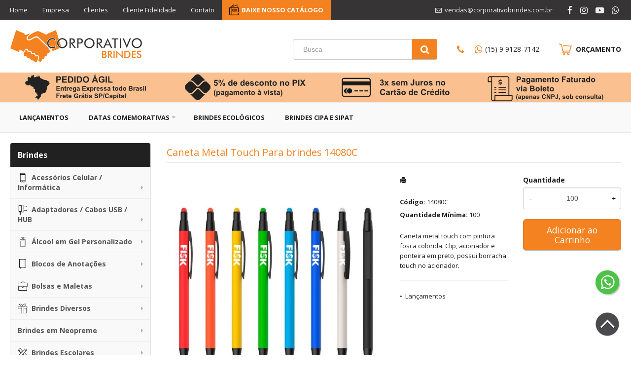

--- FILE ---
content_type: text/html; charset=ISO8859-1
request_url: https://www.corporativobrindes.com.br/produto/canetal-metal-touch-para-brindes-14080c
body_size: 15765
content:
<!DOCTYPE html>
<html lang="pt-br">
<head>
<title>Caneta Metal Touch Para brindes 14080C</title>
<meta http-equiv="Content-type" content="text/html; charset=iso-8859-1" />
<meta name="viewport" content="width=device-width, initial-scale=1.0">
<meta name="language" content="pt-br" />
<meta name="description" content="Caneta Metal Touch Para brindes 14080C" />
<meta name="url" content="https://www.corporativobrindes.com.br" />
<meta name="Audience" content="all" />
<meta name="rating" content="general" />
<meta name="robots" content="index,follow,all" />
<meta name="googlebot" content="index,follow,all" />
<meta name="msnbot" content="index,follow,all" />
<meta name="inktomislurp" content="index,follow,all" />
<meta name="unknownrobot" content="index,follow,all" />
<meta name="classification" content="commercial" />
<meta name="distribution" content="global" />
<meta name="generator" content="AW" />
<meta name="theme" content="skyline" />
<meta property="og:site_name" content="Corporativo Brindes">
<link rel="shortcut icon" href="https://www.corporativobrindes.com.br/content/interfaces/cms/userfiles/themes/perfil_2032/images/favicon-2349.png" /> <!--#64-->

<link href="https://www.corporativobrindes.com.br/content/interfaces/cms/themes/skyline/css/bootstrap.min.css" rel="stylesheet" />
<link href="https://www.corporativobrindes.com.br/content/interfaces/cms/themes/skyline/css/bootstrap-responsive.min.css" rel="stylesheet" />
<link href="https://www.corporativobrindes.com.br/content/interfaces/cms/themes/skyline/css/style.php" rel="stylesheet" />

<!--[if lt IE 9]>
    <script src="https://www.corporativobrindes.com.br/content/interfaces/cms/themes/skyline/plugins/libjs/html5shiv.js"></script>
<![endif]-->

<!-- Google Tag Manager -->
<script>(function(w,d,s,l,i){w[l]=w[l]||[];w[l].push({'gtm.start':
new Date().getTime(),event:'gtm.js'});var f=d.getElementsByTagName(s)[0],
j=d.createElement(s),dl=l!='dataLayer'?'&l='+l:'';j.async=true;j.src=
'https://www.googletagmanager.com/gtm.js?id='+i+dl;f.parentNode.insertBefore(j,f);
})(window,document,'script','dataLayer','GTM-M734CJGZ');</script>
<!-- End Google Tag Manager -->

<link href='https://fonts.googleapis.com/css?family=Open+Sans:400,700' rel='stylesheet' type='text/css'>

<link rel="stylesheet" href="https://maxcdn.bootstrapcdn.com/font-awesome/4.7.0/css/font-awesome.min.css">

<meta name="google-site-verification" content="wJQYPCSGt0GabX1OnkhUf4FEcDQ0AFR9REtU2w72cJ0" />

<meta name="p:domain_verify" content="7e56c06d2a78e561aabdf9078b89a78f"/>

<meta name="revisit-after" content="1" />
<meta name="author" content="www.corporativobrindes.com.br" />
<meta name="copyright" content="Corporativo Brindes" />
<meta name="document-rating" content="General" />
<meta name="document-state" content="Dynamic" />

<meta property="og:type" content="website" />
<meta property="og:site_name" content="Corporativo Brindes Personalizados" />

<link rel="alternate" type="application/txt" href="/robots.txt" />
<link rel="alternate" type="application/xml" href="/sitemap.xml" />


 <!--#75A-->

 <!--seções CSS custom-->

 <!--ga-->

<!-- jquery / bootstrap -->
<script src="https://www.corporativobrindes.com.br/content/interfaces/cms/themes/skyline/plugins/libjs/jquery.js"></script>
<script src="https://www.corporativobrindes.com.br/content/interfaces/cms/themes/skyline/plugins/libjs/bootstrap.min.js"></script>
<script src="https://www.corporativobrindes.com.br/content/interfaces/cms/themes/skyline/plugins/libjs/application.js"></script>

<link href="https://www.corporativobrindes.com.br/content/interfaces/cms/themes/skyline/plugins/mmenu/mmenu.all.min.css" rel="stylesheet">
<script src="https://www.corporativobrindes.com.br/content/interfaces/cms/themes/skyline/plugins/mmenu/mmenu.min.all.js" type="text/javascript"></script>

<link href="https://www.corporativobrindes.com.br/content/interfaces/cms/userfiles/themes/perfil_2032/css/style-create.css" rel="stylesheet" /> <!--#76-->

<link rel="canonical" href="https://www.corporativobrindes.com.br/produto/canetal-metal-touch-para-brindes-14080c" />
<meta name="pageType" content="product" />
<meta name="productID" content="4812" />
<meta name="productSKU" content="14080C" />

<meta property="og:title" content="Caneta Metal Touch Para brindes 14080C" />
<meta property="og:description" content="Caneta Metal Touch Para brindes 14080C" />
<meta property="og:image" content="https://www.corporativobrindes.com.br/content/interfaces/cms/userfiles/produtos/canetal-metal-touch-8843d1-1546515570-916.jpg" />
<meta name="title" content="Caneta Metal Touch Para brindes 14080C" />
<link rel="image_src" href="https://www.corporativobrindes.com.br/content/interfaces/cms/userfiles/produtos/canetal-metal-touch-8843d1-1546515570-916.jpg" />

<link href="https://www.corporativobrindes.com.br/content/interfaces/cms/plugins/lightbox/lightbox.css" rel="stylesheet">

<script type="text/javascript" src="https://www.corporativobrindes.com.br/content/interfaces/cms/plugins/libjs/carrinho.js"></script>
<script type="text/javascript" src="https://www.corporativobrindes.com.br/content/interfaces/cms/plugins/libjs/arah.js"></script>

<script>
function session (field) {
    arah('https://www.corporativobrindes.com.br/carrinho/session-save/' + encodeURI(field) + '/' + document.getElementById(field).value, 'return', '');
}
</script>

<style>
#statusdiv {
  display: none;
  visibility: hidden;
}

.inputError {
  background: #FCFEE4 !important;
  border: solid 1px #C00 !important;
}

input[type=number]::-webkit-inner-spin-button, 
input[type=number]::-webkit-outer-spin-button { 
  -webkit-appearance: none;
}

.container-box-add-cart {
  padding-left: 20px;
  padding-top: 5px;
}

@media only screen and (max-width: 768px) {
.container-box-add-cart {padding-left: 0px;}
}
</style>

<script type="application/ld+json">
{
  "@context": "https://schema.org/",
  "@type": "Product",
  "name": "Caneta Metal Touch Para brindes 14080C",
  "image": [
    "https://www.corporativobrindes.com.br/content/interfaces/cms/userfiles/produtos/canetal-metal-touch-8843d1-1546515570-916.jpg"
   ],
  "description": "Caneta metal touch com pintura fosca colorida. Clip, acionador e ponteira em preto, possui borracha touch no acionador.",
  "sku": "14080C",
  "brand": {
    "@type": "Brand",
    "name": "Corporativo Brindes"
  },
  "offers": {
    "@type": "Offer",
    "url": "https://www.corporativobrindes.com.br/produto/canetal-metal-touch-para-brindes-14080c",
    "priceCurrency": "BRL",
    "price": "CallForPrice",
    "availability": "https://schema.org/InStock"
  }
}
</script>

</head>

<body>

<div id="return"></div> <!-- não retirar essa DIV -->

    <div id="page">

<!-- Google Tag Manager (noscript) -->
<noscript><iframe src="https://www.googletagmanager.com/ns.html?id=GTM-M734CJGZ"
height="0" width="0" style="display:none;visibility:hidden"></iframe></noscript>
<!-- End Google Tag Manager (noscript) -->

<a style="position: fixed; bottom: 120px; right: 20px; z-index: 11;" href="https://api.whatsapp.com/send?phone=5515991287142&text=Ol%C3%A1%2C%20Corporativo%20" target="_blank" title="Entre em contato através do WhatsApp"><img src="/content/interfaces/cms/userfiles/files/icon_whatsapp2.png" alt="WhatsApp" class="side-social-icons"></a>

<a href="#top" title="Voltar ao topo" style="position: fixed; bottom: 35px; right: 20px; z-index: 11;"><img src="/content/interfaces/cms/userfiles/files/icon-up-page2.png" class="side-social-icons"></a> <!--#75B-->

 <!--#65-->

<div id="top"><!--#79-->
    <div class="container">
        <div class="navbar">
            <div class="container-fluid">
                <div class="pull-right txt-top"><!--#81--><p><i class="fa fa-envelope-o">&nbsp;</i> vendas@corporativobrindes.com.br<span class="hidden-mobile">&nbsp; &nbsp; &nbsp; &nbsp; &nbsp;</span> <span class="show-mobile" style="padding-top: 10px;"><i class="fa fa-phone">&nbsp;</i> &nbsp; &nbsp; <i class="fa fa-whatsapp">&nbsp;</i> (15) 9 9128-7142</span> <span class="social-link-top"><a href="https://www.facebook.com/corporativobrindes" target="_blank" title="Corporativo Brinde no Facebook"><i class="fa fa-facebook fa-lg">&nbsp;</i></a> &nbsp;&nbsp; <a href="https://instagram.com/corporativo_brindes" target="_blank" title="Corporativo Brinde no Instagram"><i class="fa fa-instagram fa-lg">&nbsp;</i></a> &nbsp;&nbsp; <a href="https://www.youtube.com/channel/UCGxlDMBY6HD7E4PPiFtY4IQ" target="_blank" title="Corporativo Brinde no Youtube"><i class="fa fa-youtube-play fa-lg">&nbsp;</i></a> &nbsp;&nbsp; <a href="https://api.whatsapp.com/send?phone=5515991287142" target="_blank" title="Corporativo Brinde no WhatsApp"><i class="fa fa-whatsapp fa-lg">&nbsp;</i></a></span></p>
</div>

                <div class="navbar-text welcome-top pull-left"><!--#82-->
                    Olá <strong>Visitante</strong>, 
                                            <a href="https://www.corporativobrindes.com.br/painel/modulos/usuarios/login.php" title="Acessar Conta">Acessar Conta</a> ou <a href="https://www.corporativobrindes.com.br/painel/modulos/usuarios/novo.php" title="Cadastre-se">Cadastre-se</a>
                                    </div>

                <nav class="navbar-text pull-left"><!--#83-->
                    <ul class="nav menu-vv">
                                            <li><a href="https://www.corporativobrindes.com.br/ccl/59" title="Home" id="" class="hidden-mobile" style="padding-left: 0;" target="_self" >Home</a>
                                                </li>
                                            <li><a href="https://www.corporativobrindes.com.br/ccl/83" title="Empresa" id="" class="" style="" target="_self" >Empresa</a>
                                                </li>
                                            <li><a href="https://www.corporativobrindes.com.br/ccl/80" title="Clientes" id="" class="" style="" target="_self" >Clientes</a>
                                                </li>
                                            <li><a href="https://www.corporativobrindes.com.br/ccl/106" title="Cliente Fidelidade" id="" class="" style="" target="_self" >Cliente Fidelidade</a>
                                                </li>
                                            <li><a href="https://www.corporativobrindes.com.br/ccl/82" title="Contato" id="" class="" style="" target="_self" >Contato</a>
                                                </li>
                                            <li><a href="https://www.corporativobrindes.com.br/ccl/108" title="BAIXE NOSSO CATÁLOGO" id="" class="" style="padding-left: 40px; background: url(/content/interfaces/cms/userfiles/files/icon-catalogo2.png) left center no-repeat #F58220; color: #fff; font-weight: bold;" target="_blank" >BAIXE NOSSO CATÁLOGO</a>
                                                </li>
                                        </ul>
                </nav>
            </div>
        </div>
    </div>
</div>

 <!--#65-->

<header class="headerMain">
    <div class="container">
    
        <div class="container-fluid">
            <div class="logo"><!--#67-->
                                    <a href="/home" title="Corporativo Brindes"><img src="https://www.corporativobrindes.com.br/content/interfaces/cms/userfiles/themes/perfil_2032/images/corporativo.fw-3164.png" alt="Corporativo Brindes" /></a>
                            </div>
            <div class="bx-header-right">
                
                <div style="float: left; margin-right: 40px;">
<form action="/produtos/q/" class="form-inline" id="search_engine" method="get" style="margin: 0;">
<div class="input-append"><input class="input-btn-fix" id="q" name="q" placeholder="Busca" type="text" /><button class="btn" type="submit"><i class="fa fa-search fa-lg" style="margin-left: 5px;">&nbsp;</i></button></div>
</form>
</div>

<p class="hidden-mobile" style="font-size: 14px; margin-top: 11px; float: left; margin-right: 40px;"><i class="fa fa-phone fa-lg" style="color: #F58220;">&nbsp;</i>&nbsp; &nbsp; <i class="fa fa-whatsapp fa-lg" style="color: #F58220;">&nbsp;</i><a href="https://api.whatsapp.com/send?phone=5515991287142&amp;text=Ol%C3%A1%2C%20Corporativo%20" target="_blank">(15) 9 9128-7142</a></p>

<p style="float: left; margin-top: 9px;"><a href="/carrinho" title="Carrinho de Orçamentos"><img alt="Orcamento" src="/content/interfaces/cms/userfiles/files/icon-cart2.png" style="width: 26px; height: 24px;" /></a><span class="hidden-mobile" style="font-size:14px;">&nbsp; <a href="/carrinho" style="text-decoration: none;"><strong style="position: relative; top: 2px;">OR&Ccedil;AMENTO</strong></a></span></p>

<div style="position: absolute; left: 0; bottom: 0; background: #FAC08F; width: 100%; text-align: center;"><img alt="" class="hidden-mobile" src="/content/interfaces/cms/userfiles/files/pedido-agil.png" /><span class="hidden-mobile" style="display: inline-block; margin: 0 30px;">&nbsp;</span> <img alt="" src="/content/interfaces/cms/userfiles/files/pix.png" /> <span class="hidden-mobile" style="display: inline-block; margin: 0 30px;">&nbsp;</span> <img alt="" class="hidden-mobile" src="/content/interfaces/cms/userfiles/files/cartao.png" /> <span class="hidden-mobile" style="display: inline-block; margin: 0 30px;">&nbsp;</span> <img alt="" class="hidden-mobile" src="/content/interfaces/cms/userfiles/files/boleto.png" /></div>

<div class="clear clearfix text-center"><a class="button-menu-mobile" href="#sidebar-mobile" style="text-decoration: none;" title="Menu"><i class="fa fa-bars fa-lg pull-right" style="position: relative; top: 11px;">&nbsp;</i> MENU DE PRODUTOS<br />
clique para visualizar &nbsp; &nbsp; &nbsp;</a></div>
            </div>
        </div>

        </div>
</header>

 <!--#65-->

<!--#68-->
<div id="main-menu">
    <div class="container">
        <div class="container-fluid">

            
            <nav>
                <ul class="nav menu-vv">
                                            <li><a href="https://www.corporativobrindes.com.br/ccl/84" title="Lançamentos" id="" class="" style="" target="_self" >Lançamentos</a>
                                                    </li>
                                            <li><a href="https://www.corporativobrindes.com.br/ccl/85" title="Datas Comemorativas" id="" class="title-grupo" style="" target="_self" >Datas Comemorativas</a>
                                                        <ul>
                                                                    <li><a href="https://www.corporativobrindes.com.br/ccl/109" target="_self" title="Dia do Professor">Dia do Professor</a>
                                                                    <li><a href="https://www.corporativobrindes.com.br/ccl/74" target="_self" title="Brindes de Carnaval">Brindes de Carnaval</a>
                                                                    <li><a href="https://www.corporativobrindes.com.br/ccl/71" target="_self" title="Brindes Dia dos Pais">Brindes Dia dos Pais</a>
                                                                    <li><a href="https://www.corporativobrindes.com.br/ccl/87" target="_self" title="Brindes Dia da Mulher">Brindes Dia da Mulher</a>
                                                                    <li><a href="https://www.corporativobrindes.com.br/ccl/89" target="_self" title="Brindes para Natal">Brindes para Natal</a>
                                                                    <li><a href="https://www.corporativobrindes.com.br/ccl/95" target="_self" title="Brindes Novembro Azul">Brindes Novembro Azul</a>
                                                                    <li><a href="https://www.corporativobrindes.com.br/ccl/91" target="_self" title="Brindes Dia do Trabalhador">Brindes Dia do Trabalhador</a>
                                                                    <li><a href="https://www.corporativobrindes.com.br/ccl/96" target="_self" title="Brindes Outubro Rosa">Brindes Outubro Rosa</a>
                                                                    <li><a href="https://www.corporativobrindes.com.br/ccl/107" target="_self" title="Semana do Meio Ambiente">Semana do Meio Ambiente</a>
                                                                    <li><a href="https://www.corporativobrindes.com.br/ccl/117" target="_self" title="Brindes Setembro Amarelo">Brindes Setembro Amarelo</a>
                                                                    <li><a href="https://www.corporativobrindes.com.br/ccl/90" target="_self" title="Brindes Dia das Mães">Brindes Dia das Mães</a>
                                                                    <li><a href="https://www.corporativobrindes.com.br/ccl/104" target="_self" title="Brindes CIPA e SIPAT">Brindes CIPA e SIPAT</a>
                                                                    <li><a href="https://www.corporativobrindes.com.br/ccl/63" target="_self" title="Brindes Ecológicos">Brindes Ecológicos</a>
                                                            </ul>
                                                    </li>
                                            <li><a href="https://www.corporativobrindes.com.br/ccl/63" title="Brindes Ecológicos" id="" class="" style="" target="_self" >Brindes Ecológicos</a>
                                                    </li>
                                            <li><a href="https://www.corporativobrindes.com.br/ccl/104" title="Brindes CIPA e SIPAT" id="" class="" style="" target="_self" >Brindes CIPA e SIPAT</a>
                                                    </li>
                                    </ul>
            </nav>
        </div>
    </div>
</div>

 <!--#65-->

<div id="wrp"> <!--#65-->
    <section id="main-content">
        <div class="container">
            <div class="container-fluid">
                <div class="row-fluid">
                                            
        <!-- START WIDGETS -->
        <aside class="span3">
            
                
                                    
    <div class="sidebar-nav clearfix">
        <h2>Brindes</h2>

        <ul class="nav nav-list menu-vv">
            
                                    <li><a href="https://www.corporativobrindes.com.br/produtos/acessorios-celular-informatica-personalizados" title="Acessórios Celular / Informática" class="title-grupo"><img src="https://www.corporativobrindes.com.br/content/interfaces/cms/userfiles/produtos/icon-acessorios-celular-759.png" class="image-product-list">Acessórios Celular / Informática</a>
                        <ul>
                            
                                                                    <li><a href="https://www.corporativobrindes.com.br/produtos/acessorios-para-informatica-personalizados-para-brindes" title="Acessórios p/ Informática">Acessórios p/ Informática</a>
                                
                            
                                                                    <li><a href="https://www.corporativobrindes.com.br/produtos/bracadeiras-p-celular" title="Braçadeiras p/ Celular">Braçadeiras p/ Celular</a>
                                
                            
                                                                    <li><a href="https://www.corporativobrindes.com.br/produtos/capas-impermeaveis-personalizadas" title="Capas Impermeáveis">Capas Impermeáveis</a>
                                
                            
                                                                    <li><a href="https://www.corporativobrindes.com.br/produtos/porta-cartoes-celular-personalizado" title="Porta Cartões p/ Celular">Porta Cartões p/ Celular</a>
                                
                            
                                                                    <li><a href="https://www.corporativobrindes.com.br/produtos/suportes-celular-personalizados" title="Suportes p/ Celular">Suportes p/ Celular</a>
                                
                                                    </ul>
                    </li>
                                    <li><a href="https://www.corporativobrindes.com.br/produtos/adaptadores-tomada-personalizado-para-brindes" title="Adaptadores / Cabos USB / HUB" class="title-grupo"><img src="https://www.corporativobrindes.com.br/content/interfaces/cms/userfiles/produtos/adaptadores-cabos-usb-personalizados-para-brindes-842.png" class="image-product-list">Adaptadores / Cabos USB / HUB</a>
                        <ul>
                            
                                                                    <li><a href="https://www.corporativobrindes.com.br/produtos/hubs-personalizado-para-brindes" title="Hubs">Hubs</a>
                                
                            
                                                                    <li><a href="https://www.corporativobrindes.com.br/produtos/cabos-de-dados-usb-personalizados-para-brindes" title="Cabos de dados USB">Cabos de dados USB</a>
                                
                            
                                                                    <li><a href="https://www.corporativobrindes.com.br/produtos/adaptadores-usb-personalizados-brinde" title="Adaptadores de Tomada">Adaptadores de Tomada</a>
                                
                                                    </ul>
                    </li>
                                    <li><a href="https://www.corporativobrindes.com.br/produtos/acool-em-gel-personalizado" title="Álcool em Gel Personalizado" class="title-grupo"><img src="https://www.corporativobrindes.com.br/content/interfaces/cms/userfiles/produtos/alcool-em-gel-personalizado-para-brindes-519.png" class="image-product-list">Álcool em Gel Personalizado</a>
                        <ul>
                            
                                                                    <li><a href="https://www.corporativobrindes.com.br/produtos/alcool-em-gel-personalizado" title="Álcool em Gel Personalizado">Álcool em Gel Personalizado</a>
                                
                                                    </ul>
                    </li>
                                    <li><a href="https://www.corporativobrindes.com.br/produtos/blocos-de-anotacoes-personalizados-brindes" title="Blocos de Anotações" class="title-grupo"><img src="https://www.corporativobrindes.com.br/content/interfaces/cms/userfiles/produtos/blocos-de-anotacoes-cadernos-personalizados-para-brindes-773.png" class="image-product-list">Blocos de Anotações</a>
                        <ul>
                            
                                                                    <li><a href="https://www.corporativobrindes.com.br/produtos/blocos-moleskines-personalizados-para-brindes" title="Blocos Moleskines">Blocos Moleskines</a>
                                
                            
                                                                    <li><a href="https://www.corporativobrindes.com.br/produtos/blocos-em-plastico-personalizado-brindes" title="Blocos de Anot. Plasticos">Blocos de Anot. Plasticos</a>
                                
                            
                                                                    <li><a href="https://www.corporativobrindes.com.br/produtos/blocos-ecologicos-personalizados-brindes" title="Blocos de Anot. Ecológicos">Blocos de Anot. Ecológicos</a>
                                
                            
                                                                    <li><a href="https://www.corporativobrindes.com.br/produtos/cadernos-agendas-personalizados-para-brindes" title="Cadernos / Agendas">Cadernos / Agendas</a>
                                
                            
                                                                    <li><a href="https://www.corporativobrindes.com.br/produtos/blocos-em-couro-personalizado-brindes" title="Blocos de Anot. Executivos">Blocos de Anot. Executivos</a>
                                
                                                    </ul>
                    </li>
                                    <li><a href="https://www.corporativobrindes.com.br/produtos/bolsas-mochilas-e-malas-personalizadas" title="Bolsas e Maletas" class="title-grupo"><img src="https://www.corporativobrindes.com.br/content/interfaces/cms/userfiles/produtos/bolsas-e-maletas-personalizados-para-brindes-668.png" class="image-product-list">Bolsas e Maletas</a>
                        <ul>
                            
                                                                    <li><a href="https://www.corporativobrindes.com.br/produtos/bolsas-personalizadas-brindes" title="Bolsas Personalizadas">Bolsas Personalizadas</a>
                                
                            
                                                                    <li><a href="https://www.corporativobrindes.com.br/produtos/maletas-personalizadas-brindes" title="Maletas Personalizadas">Maletas Personalizadas</a>
                                
                                                    </ul>
                    </li>
                                    <li><a href="https://www.corporativobrindes.com.br/produtos/brindes-diversos-personalizados-para-brindes" title="Brindes Diversos" class="title-grupo"><img src="https://www.corporativobrindes.com.br/content/interfaces/cms/userfiles/produtos/produtos-personalizado-variedade-em-brindes-personalizados-797.png" class="image-product-list">Brindes Diversos</a>
                        <ul>
                            
                                                                    <li><a href="https://www.corporativobrindes.com.br/produtos/brindes-diversos-personalizados" title="Brindes Diversos">Brindes Diversos</a>
                                
                                                    </ul>
                    </li>
                                    <li><a href="https://www.corporativobrindes.com.br/produtos/brindes-em-neopreme" title="Brindes em Neopreme" class="title-grupo">Brindes em Neopreme</a>
                        <ul>
                            
                                                                    <li><a href="https://www.corporativobrindes.com.br/produtos/brindes-em-neopreme-237" title="Brindes em Neopreme">Brindes em Neopreme</a>
                                
                                                    </ul>
                    </li>
                                    <li><a href="https://www.corporativobrindes.com.br/produtos/brindes-para-escolas-e-faculdades-personalizados" title="Brindes Escolares" class="title-grupo"><img src="https://www.corporativobrindes.com.br/content/interfaces/cms/userfiles/produtos/produtos-brindes-escolares-personalizados-279.png" class="image-product-list">Brindes Escolares</a>
                        <ul>
                            
                                                                    <li><a href="https://www.corporativobrindes.com.br/produtos/lapis-borrachas-personalizados-para-brindes" title="Lápis / Borrachas">Lápis / Borrachas</a>
                                
                            
                                                                    <li><a href="https://www.corporativobrindes.com.br/produtos/estojos-personalizados-para-brinde" title="Estojos">Estojos</a>
                                
                            
                                                                    <li><a href="https://www.corporativobrindes.com.br/produtos/reguas-personalizadas" title="Réguas Personalizadas">Réguas Personalizadas</a>
                                
                                                    </ul>
                    </li>
                                    <li><a href="https://www.corporativobrindes.com.br/produtos/brindes-executivos-personalizados-para-brindes" title="Brindes Executivos" class="title-grupo"><img src="https://www.corporativobrindes.com.br/content/interfaces/cms/userfiles/produtos/produtos-brindes-execultivos-personalizados-643.png" class="image-product-list">Brindes Executivos</a>
                        <ul>
                            
                                                                    <li><a href="https://www.corporativobrindes.com.br/produtos/brindes-executivos-personalizados-para-brindes" title="Brindes Executivos">Brindes Executivos</a>
                                
                                                    </ul>
                    </li>
                                    <li><a href="https://www.corporativobrindes.com.br/produtos/brindes-p-escritorio" title="Brindes P/ Escritório" class="title-grupo"><img src="https://www.corporativobrindes.com.br/content/interfaces/cms/userfiles/produtos/produtos-brindes-para-escritorio-personalizados-para-brindes-781.png" class="image-product-list">Brindes P/ Escritório</a>
                        <ul>
                            
                                                                    <li><a href="https://www.corporativobrindes.com.br/produtos/diversos" title="Diversos">Diversos</a>
                                
                            
                                                                    <li><a href="https://www.corporativobrindes.com.br/produtos/porta-cartoes-990" title="Porta Cartões">Porta Cartões</a>
                                
                            
                                                                    <li><a href="https://www.corporativobrindes.com.br/produtos/porta-canetas-e-bases-de-mesa-personalizadas-brinde" title="Porta Canetas">Porta Canetas</a>
                                
                            
                                                                    <li><a href="https://www.corporativobrindes.com.br/produtos/porta-cartoes-personalizados-brindes" title="Porta Documentos">Porta Documentos</a>
                                
                                                    </ul>
                    </li>
                                    <li><a href="https://www.corporativobrindes.com.br/produtos/brindes-personalizados-populares" title="Brindes Populares" class="title-grupo"><img src="https://www.corporativobrindes.com.br/content/interfaces/cms/userfiles/produtos/brindes-baratos-personalizados-brindes-baixo-custo-populares-690.png" class="image-product-list">Brindes Populares</a>
                        <ul>
                            
                                                                    <li><a href="https://www.corporativobrindes.com.br/produtos/brindes-populares" title="Brindes Populares">Brindes Populares</a>
                                
                                                    </ul>
                    </li>
                                    <li><a href="https://www.corporativobrindes.com.br/produtos/caixinha-de-som-personalizada-brindes" title="Caixas de Som" class="title-grupo"><img src="https://www.corporativobrindes.com.br/content/interfaces/cms/userfiles/produtos/caixas-de-som-personalizadas-para-brindes-256.png" class="image-product-list">Caixas de Som</a>
                        <ul>
                            
                                                                    <li><a href="https://www.corporativobrindes.com.br/produtos/caixas-de-som-personalizadas-para-brindes" title="Caixas de Som Personalizadas">Caixas de Som Personalizadas</a>
                                
                                                    </ul>
                    </li>
                                    <li><a href="https://www.corporativobrindes.com.br/produtos/canecas" title="Canecas" class="title-grupo"><img src="https://www.corporativobrindes.com.br/content/interfaces/cms/userfiles/produtos/canecas-personalizadas-para-brindes-456.png" class="image-product-list">Canecas</a>
                        <ul>
                            
                                                                    <li><a href="https://www.corporativobrindes.com.br/produtos/canecas-de-porcelana-personalizadas-para-brindes" title="Canecas de Porcelana">Canecas de Porcelana</a>
                                
                            
                                                                    <li><a href="https://www.corporativobrindes.com.br/produtos/canecas-em-inox-e-aluminio-personalizadas-para-brindes" title="Canecas em Inox e Alumínio">Canecas em Inox e Alumínio</a>
                                
                            
                                                                    <li><a href="https://www.corporativobrindes.com.br/produtos/canecas-plasticas-e-acrilicas-personalizadas-para-brindes" title="Canecas Plasticas e Acrílicas">Canecas Plasticas e Acrílicas</a>
                                
                                                    </ul>
                    </li>
                                    <li><a href="https://www.corporativobrindes.com.br/produtos/canetas-personalizadas-para-brindes" title="Canetas" class="title-grupo"><img src="https://www.corporativobrindes.com.br/content/interfaces/cms/userfiles/produtos/canetas-personalizadas-para-brindes-323.png" class="image-product-list">Canetas</a>
                        <ul>
                            
                                                                    <li><a href="https://www.corporativobrindes.com.br/produtos/canetas-executivas-personalizadas-para-brindes" title="Canetas Executivas">Canetas Executivas</a>
                                
                            
                                                                    <li><a href="https://www.corporativobrindes.com.br/produtos/canetas-para-tablet-personalizadas-para-brindes" title="Canetas para Tablet">Canetas para Tablet</a>
                                
                            
                                                                    <li><a href="https://www.corporativobrindes.com.br/produtos/canetas-embalagens-personalizadas-para-brindes" title="Canetas - Embalagens">Canetas - Embalagens</a>
                                
                            
                                                                    <li><a href="https://www.corporativobrindes.com.br/produtos/canetas-plasticas-personalizadas-para-brindes" title="Canetas Plásticas">Canetas Plásticas</a>
                                
                            
                                                                    <li><a href="https://www.corporativobrindes.com.br/produtos/canetas-metalicas-personalizadas-para-brindes" title="Canetas Metálicas">Canetas Metálicas</a>
                                
                            
                                                                    <li><a href="https://www.corporativobrindes.com.br/produtos/canetas-marca-texto-personalizadas-para-brindes" title="Canetas Marca Texto">Canetas Marca Texto</a>
                                
                            
                                                                    <li><a href="https://www.corporativobrindes.com.br/produtos/canetas-ecologicas-personalizadas-para-brindes" title="Canetas Ecológicas">Canetas Ecológicas</a>
                                
                                                    </ul>
                    </li>
                                    <li><a href="https://www.corporativobrindes.com.br/produtos/carregador-portatil-usb-power-bank" title="Carregadores Power Banks" class="title-grupo"><img src="https://www.corporativobrindes.com.br/content/interfaces/cms/userfiles/produtos/carregadores-power-banks-personalizados-para-brindes-294.png" class="image-product-list">Carregadores Power Banks</a>
                        <ul>
                            
                                                                    <li><a href="https://www.corporativobrindes.com.br/produtos/carregadores-portateis-usb-power-bank-personalizados-para-brindes" title="Carregadores Power Bank">Carregadores Power Bank</a>
                                
                                                    </ul>
                    </li>
                                    <li><a href="https://www.corporativobrindes.com.br/produtos/carregadores-veiculares" title="Carregadores Veiculares" class="title-grupo"><img src="https://www.corporativobrindes.com.br/content/interfaces/cms/userfiles/produtos/carregadores-veiculares-personalizados-para-brindes-522.png" class="image-product-list">Carregadores Veiculares</a>
                        <ul>
                            
                                                                    <li><a href="https://www.corporativobrindes.com.br/produtos/carregadores-veiculares-personalizados-brinde" title="Carregadores Veiculares">Carregadores Veiculares</a>
                                
                                                    </ul>
                    </li>
                                    <li><a href="https://www.corporativobrindes.com.br/produtos/chaveiro-personalizado-para-brindes" title="Chaveiros" class="title-grupo"><img src="https://www.corporativobrindes.com.br/content/interfaces/cms/userfiles/produtos/chaveiros-personalizados-para-brindes-775.png" class="image-product-list">Chaveiros</a>
                        <ul>
                            
                                                                    <li><a href="https://www.corporativobrindes.com.br/produtos/chaveiros-tematicos-personalizados-para-brindes" title="Chaveiros Temáticos">Chaveiros Temáticos</a>
                                
                            
                                                                    <li><a href="https://www.corporativobrindes.com.br/produtos/chaveiros-multifuncoes-personalizados-para-brindes" title="Chaveiros Multifunções">Chaveiros Multifunções</a>
                                
                            
                                                                    <li><a href="https://www.corporativobrindes.com.br/produtos/chaveiros-de-metal-personalizados-para-brindes" title="Chaveiros de Metal">Chaveiros de Metal</a>
                                
                            
                                                                    <li><a href="https://www.corporativobrindes.com.br/produtos/chaveiros-em-couro-personalizados-para-brindes" title="Chaveiros em Couro">Chaveiros em Couro</a>
                                
                                                    </ul>
                    </li>
                                    <li><a href="https://www.corporativobrindes.com.br/produtos/coolers-personalizados-para-brindes" title="Coolers Personalizados" class="title-grupo"><img src="https://www.corporativobrindes.com.br/content/interfaces/cms/userfiles/produtos/coolers-termicos-personalizados-para-brindes-624.png" class="image-product-list">Coolers Personalizados</a>
                        <ul>
                            
                                                                    <li><a href="https://www.corporativobrindes.com.br/produtos/coolers-termicos-personalizados-para-brindes" title="Coolers Personalizados">Coolers Personalizados</a>
                                
                                                    </ul>
                    </li>
                                    <li><a href="https://www.corporativobrindes.com.br/produtos/copos-personalizados-para-brindes" title="Copos" class="title-grupo"><img src="https://www.corporativobrindes.com.br/content/interfaces/cms/userfiles/produtos/copos-personalizados-para-brindes-634.png" class="image-product-list">Copos</a>
                        <ul>
                            
                                                                    <li><a href="https://www.corporativobrindes.com.br/produtos/copos-personalizados-para-brindes" title="Copos Personalizados">Copos Personalizados</a>
                                
                                                    </ul>
                    </li>
                                    <li><a href="https://www.corporativobrindes.com.br/produtos/coqueteleira-academia-personalizada-para-brindes" title="Coqueteleiras" class="title-grupo"><img src="https://www.corporativobrindes.com.br/content/interfaces/cms/userfiles/produtos/coqueteleiras-personalizadas-para-brindes-361.png" class="image-product-list">Coqueteleiras</a>
                        <ul>
                            
                                                                    <li><a href="https://www.corporativobrindes.com.br/produtos/coqueteleiras-plasticas-personalizadas-brindes" title="Coqueteleiras Plásticas">Coqueteleiras Plásticas</a>
                                
                                                    </ul>
                    </li>
                                    <li><a href="https://www.corporativobrindes.com.br/produtos/brindes-datas-comemorativas" title="Datas Comemorativas" class="title-grupo"><img src="https://www.corporativobrindes.com.br/content/interfaces/cms/userfiles/produtos/brindes-personalizados-para-datas-comemorativas-287.png" class="image-product-list">Datas Comemorativas</a>
                        <ul>
                            
                                                                    <li><a href="https://www.corporativobrindes.com.br/produtos/semana-do-meio-ambiente" title="Semana do Meio Ambiente">Semana do Meio Ambiente</a>
                                
                            
                                                                    <li><a href="https://www.corporativobrindes.com.br/produtos/dia-do-professor" title="Dia do Professor">Dia do Professor</a>
                                
                            
                                                                    <li><a href="https://www.corporativobrindes.com.br/produtos/setembro-amarelo" title="Brindes Setembro Amarelo">Brindes Setembro Amarelo</a>
                                
                            
                                                                    <li><a href="https://www.corporativobrindes.com.br/produtos/brindes-festivos-final-de-ano" title="Brindes Festivos Final de Ano">Brindes Festivos Final de Ano</a>
                                
                            
                                                                    <li><a href="https://www.corporativobrindes.com.br/produtos/brindes-cipa-e-sipat" title="Brindes CIPA e SIPAT">Brindes CIPA e SIPAT</a>
                                
                            
                                                                    <li><a href="https://www.corporativobrindes.com.br/produtos/brindes-para-o-dia-das-maes-personalizados" title="Brindes Dia das Mães">Brindes Dia das Mães</a>
                                
                            
                                                                    <li><a href="https://www.corporativobrindes.com.br/produtos/brindes-de-carnaval-personalizados-para-brindes" title="Brindes de Carnaval">Brindes de Carnaval</a>
                                
                            
                                                                    <li><a href="https://www.corporativobrindes.com.br/produtos/brindes-dia-do-trabalhador" title="Brindes Dia do Trabalhador">Brindes Dia do Trabalhador</a>
                                
                            
                                                                    <li><a href="https://www.corporativobrindes.com.br/produtos/brindes-dia-internacional-da-mulher" title="Brindes Dia da Mulher">Brindes Dia da Mulher</a>
                                
                            
                                                                    <li><a href="https://www.corporativobrindes.com.br/produtos/brindes-personalizados-para-natal" title="Brindes para Natal">Brindes para Natal</a>
                                
                            
                                                                    <li><a href="https://www.corporativobrindes.com.br/produtos/brindes-dia-dos-pais-personalizados" title="Brindes Dia dos Pais">Brindes Dia dos Pais</a>
                                
                            
                                                                    <li><a href="https://www.corporativobrindes.com.br/produtos/brindes-personalizados-novembro-azul" title="Brindes Novembro Azul">Brindes Novembro Azul</a>
                                
                            
                                                                    <li><a href="https://www.corporativobrindes.com.br/produtos/brindes-do-brasil-personalizados" title="Brindes do Brasil">Brindes do Brasil</a>
                                
                            
                                                                    <li><a href="https://www.corporativobrindes.com.br/produtos/brindes-outubro-rosa-personalizado" title="Brindes Outubro Rosa">Brindes Outubro Rosa</a>
                                
                                                    </ul>
                    </li>
                                    <li><a href="https://www.corporativobrindes.com.br/produtos/ecobags-e-mochilas-saco" title="Ecobags e Mochilas Saco" class="title-grupo"><img src="https://www.corporativobrindes.com.br/content/interfaces/cms/userfiles/produtos/ecobags-e-mochilas-saco-personalizadas-para-brindes-644.png" class="image-product-list">Ecobags e Mochilas Saco</a>
                        <ul>
                            
                                                                    <li><a href="https://www.corporativobrindes.com.br/produtos/ecobags-e-mochilas-saco" title="Ecobags e Mochilas Saco">Ecobags e Mochilas Saco</a>
                                
                                                    </ul>
                    </li>
                                    <li><a href="https://www.corporativobrindes.com.br/produtos/epis-contra-covid-19" title="EPI´s Contra Covid-19" class="title-grupo"><img src="https://www.corporativobrindes.com.br/content/interfaces/cms/userfiles/produtos/epis-contra-covid-19-coronavirus-personalizados-para-brindes-312.png" class="image-product-list">EPI´s Contra Covid-19</a>
                        <ul>
                            
                                                                    <li><a href="https://www.corporativobrindes.com.br/produtos/alcool-em-gel-personalizado-253" title="Álcool em Gel Personalizado">Álcool em Gel Personalizado</a>
                                
                            
                                                                    <li><a href="https://www.corporativobrindes.com.br/produtos/mascaras-de-protecao" title="Máscaras de Proteção">Máscaras de Proteção</a>
                                
                            
                                                                    <li><a href="https://www.corporativobrindes.com.br/produtos/kit-protecao-contra-covid-19" title="Kit Proteção Contra Covid-19">Kit Proteção Contra Covid-19</a>
                                
                                                    </ul>
                    </li>
                                    <li><a href="https://www.corporativobrindes.com.br/produtos/fones-de-ouvido-personalizados-para-brindes" title="Fones de Ouvido" class="title-grupo"><img src="https://www.corporativobrindes.com.br/content/interfaces/cms/userfiles/produtos/fones-de-ouvido-personalizados-para-brindes-853.png" class="image-product-list">Fones de Ouvido</a>
                        <ul>
                            
                                                                    <li><a href="https://www.corporativobrindes.com.br/produtos/fones-de-ouvido-personalizado-para-brindes" title="Fones de Ouvido">Fones de Ouvido</a>
                                
                                                    </ul>
                    </li>
                                    <li><a href="https://www.corporativobrindes.com.br/produtos/guarda-chuvas" title="Guarda-Chuvas" class="title-grupo"><img src="https://www.corporativobrindes.com.br/content/interfaces/cms/userfiles/produtos/guarda-chuvas-personalizados-para-brindes-856.png" class="image-product-list">Guarda-Chuvas</a>
                        <ul>
                            
                                                                    <li><a href="https://www.corporativobrindes.com.br/produtos/guarda-chuvas-personalizados-para-brindes" title="Guarda-Chuvas">Guarda-Chuvas</a>
                                
                                                    </ul>
                    </li>
                                    <li><a href="https://www.corporativobrindes.com.br/produtos/hand-spinners" title="Hand Spinners" class="title-grupo"><img src="https://www.corporativobrindes.com.br/content/interfaces/cms/userfiles/produtos/untitled-26-168.png" class="image-product-list">Hand Spinners</a>
                        <ul>
                            
                                                                    <li><a href="https://www.corporativobrindes.com.br/produtos/spinners-personalizados-para-brindes" title="Spinners Personalizados">Spinners Personalizados</a>
                                
                                                    </ul>
                    </li>
                                    <li><a href="https://www.corporativobrindes.com.br/produtos/kit-ferramentas" title="Kit Ferramentas" class="title-grupo"><img src="https://www.corporativobrindes.com.br/content/interfaces/cms/userfiles/produtos/kits-ferramentas-personalizados-para-brindes-914.png" class="image-product-list">Kit Ferramentas</a>
                        <ul>
                            
                                                                    <li><a href="https://www.corporativobrindes.com.br/produtos/canivetes-multifuncoes" title="Canivetes Multifunções">Canivetes Multifunções</a>
                                
                            
                                                                    <li><a href="https://www.corporativobrindes.com.br/produtos/kit-ferramentas-personalizado-para-brinde" title="Kit Ferramentas">Kit Ferramentas</a>
                                
                                                    </ul>
                    </li>
                                    <li><a href="https://www.corporativobrindes.com.br/produtos/kits-lazer" title="Kits Churrasco" class="title-grupo"><img src="https://www.corporativobrindes.com.br/content/interfaces/cms/userfiles/produtos/kit-churrasco-personalizados-para-brindes-692.png" class="image-product-list">Kits Churrasco</a>
                        <ul>
                            
                                                                    <li><a href="https://www.corporativobrindes.com.br/produtos/kit-churrasco-personalizado-para-brinde" title="Kit Churrasco">Kit Churrasco</a>
                                
                                                    </ul>
                    </li>
                                    <li><a href="https://www.corporativobrindes.com.br/produtos/kits-exclusivos" title="Kits Exclusivos" class="title-grupo"><img src="https://www.corporativobrindes.com.br/content/interfaces/cms/userfiles/produtos/kits-pratcos-personalizados-para-brindes-430.png" class="image-product-list">Kits Exclusivos</a>
                        <ul>
                            
                                                                    <li><a href="https://www.corporativobrindes.com.br/produtos/kit-p-alimentacao" title="Kits p/ Alimentação">Kits p/ Alimentação</a>
                                
                            
                                                                    <li><a href="https://www.corporativobrindes.com.br/produtos/kits-p-esportes" title="Kits p/ Esportes">Kits p/ Esportes</a>
                                
                            
                                                                    <li><a href="https://www.corporativobrindes.com.br/produtos/kits-p-home-office" title="Kits p/ Home Office">Kits p/ Home Office</a>
                                
                            
                                                                    <li><a href="https://www.corporativobrindes.com.br/produtos/kits-escolares" title="Kits Escolares">Kits Escolares</a>
                                
                            
                                                                    <li><a href="https://www.corporativobrindes.com.br/produtos/kits-p-dia-dos-pais" title="Kits p/ Dia dos Pais">Kits p/ Dia dos Pais</a>
                                
                                                    </ul>
                    </li>
                                    <li><a href="https://www.corporativobrindes.com.br/produtos/brindes-personalizados-lancamentos" title="LANÇAMENTOS" class="title-grupo"><img src="https://www.corporativobrindes.com.br/content/interfaces/cms/userfiles/produtos/lancamentos-brindes-personalizados-548.png" class="image-product-list">LANÇAMENTOS</a>
                        <ul>
                            
                                                                    <li><a href="https://www.corporativobrindes.com.br/produtos/lancamentos-brindes-promocionais-personalizados" title="Lançamentos">Lançamentos</a>
                                
                                                    </ul>
                    </li>
                                    <li><a href="https://www.corporativobrindes.com.br/produtos/linha-de-brindes-ecologicos-personalizados" title="Linha Ecológica" class="title-grupo"><img src="https://www.corporativobrindes.com.br/content/interfaces/cms/userfiles/produtos/brindes-ecologicos-personalizados-para-brindes-823.png" class="image-product-list">Linha Ecológica</a>
                        <ul>
                            
                                                                    <li><a href="https://www.corporativobrindes.com.br/produtos/brindes-ecologicos-personalizados-para-brindes" title="Brindes Ecológicos">Brindes Ecológicos</a>
                                
                                                    </ul>
                    </li>
                                    <li><a href="https://www.corporativobrindes.com.br/produtos/mochilas-e-malas" title="Mochilas e Malas" class="title-grupo"><img src="https://www.corporativobrindes.com.br/content/interfaces/cms/userfiles/produtos/mochilas-e-malas-personalizados-para-brindes-586.png" class="image-product-list">Mochilas e Malas</a>
                        <ul>
                            
                                                                    <li><a href="https://www.corporativobrindes.com.br/produtos/mochilas-personalizadas-brindes" title="Mochilas Personalizadas">Mochilas Personalizadas</a>
                                
                            
                                                                    <li><a href="https://www.corporativobrindes.com.br/produtos/malas-personalizadas-brindes" title="Malas Personalizadas">Malas Personalizadas</a>
                                
                                                    </ul>
                    </li>
                                    <li><a href="https://www.corporativobrindes.com.br/produtos/mouse-pads" title="Mouse Pads" class="title-grupo">Mouse Pads</a>
                        <ul>
                            
                                                                    <li><a href="https://www.corporativobrindes.com.br/produtos/mouse-pads-personalizados" title="Mouse Pads Personalizados">Mouse Pads Personalizados</a>
                                
                                                    </ul>
                    </li>
                                    <li><a href="https://www.corporativobrindes.com.br/produtos/necessaires-personalizadas-brindes" title="Necessaires" class="title-grupo"><img src="https://www.corporativobrindes.com.br/content/interfaces/cms/userfiles/produtos/necessaires-personalizadas-para-brindes-814.png" class="image-product-list">Necessaires</a>
                        <ul>
                            
                                                                    <li><a href="https://www.corporativobrindes.com.br/produtos/necessaire-personalizada-brinde" title="Necessaires">Necessaires</a>
                                
                                                    </ul>
                    </li>
                                    <li><a href="https://www.corporativobrindes.com.br/produtos/pastas-e-maletas-personalizadas-brindes" title="Pastas" class="title-grupo"><img src="https://www.corporativobrindes.com.br/content/interfaces/cms/userfiles/produtos/pastas-personalizadas-para-brindes-397.png" class="image-product-list">Pastas</a>
                        <ul>
                            
                                                                    <li><a href="https://www.corporativobrindes.com.br/produtos/pastas-personalizadas-para-brindes" title="Pastas">Pastas</a>
                                
                                                    </ul>
                    </li>
                                    <li><a href="https://www.corporativobrindes.com.br/produtos/pen-drives" title="Pen Drives" class="title-grupo"><img src="https://www.corporativobrindes.com.br/content/interfaces/cms/userfiles/produtos/untitled-35-816.png" class="image-product-list">Pen Drives</a>
                        <ul>
                            
                                                                    <li><a href="https://www.corporativobrindes.com.br/produtos/pen-drive-personalizado" title="Pen Drives Personalizados">Pen Drives Personalizados</a>
                                
                            
                                                                    <li><a href="https://www.corporativobrindes.com.br/produtos/embalagens-p-pen-drives" title="Embalagens P/ Pen Drives">Embalagens P/ Pen Drives</a>
                                
                                                    </ul>
                    </li>
                                    <li><a href="https://www.corporativobrindes.com.br/produtos/sacolas-personalizadas-promocionais" title="Sacolas" class="title-grupo"><img src="https://www.corporativobrindes.com.br/content/interfaces/cms/userfiles/produtos/sacolas-personalizadas-para-brindes-227.png" class="image-product-list">Sacolas</a>
                        <ul>
                            
                                                                    <li><a href="https://www.corporativobrindes.com.br/produtos/sacolas-personalizadas-para-brindes" title="Sacolas Personalizadas">Sacolas Personalizadas</a>
                                
                                                    </ul>
                    </li>
                                    <li><a href="https://www.corporativobrindes.com.br/produtos/squeezes-personalizados-brindes-promocionais" title="Squeezes" class="title-grupo"><img src="https://www.corporativobrindes.com.br/content/interfaces/cms/userfiles/produtos/squeezes-personalizados-para-brindes-362.png" class="image-product-list">Squeezes</a>
                        <ul>
                            
                                                                    <li><a href="https://www.corporativobrindes.com.br/produtos/squeeze-inox-aluminio-personalizado-brindes" title="Squeeze Inox / Alumínio">Squeeze Inox / Alumínio</a>
                                
                            
                                                                    <li><a href="https://www.corporativobrindes.com.br/produtos/squeeze-plasticos-acrilicos-personalizado-brindes" title="Squeeze Plásticos / Acrílicos">Squeeze Plásticos / Acrílicos</a>
                                
                                                    </ul>
                    </li>
                                    <li><a href="https://www.corporativobrindes.com.br/produtos/tapa-sol-automotivo-personalizado-promocional" title="Tapa Sol Automotivo" class="title-grupo"><img src="https://www.corporativobrindes.com.br/content/interfaces/cms/userfiles/produtos/tapa-sol-automotivo-personalizados-para-brindes-386.png" class="image-product-list">Tapa Sol Automotivo</a>
                        <ul>
                            
                                                                    <li><a href="https://www.corporativobrindes.com.br/produtos/tapa-sol-automotivo-personalizado" title="Tapa Sol Automotivo">Tapa Sol Automotivo</a>
                                
                                                    </ul>
                    </li>
                                    <li><a href="https://www.corporativobrindes.com.br/produtos/brindes-termicos-personalizados-brindes" title="Térmicos" class="title-grupo"><img src="https://www.corporativobrindes.com.br/content/interfaces/cms/userfiles/produtos/brindes-termicos-personalizados-789.png" class="image-product-list">Térmicos</a>
                        <ul>
                            
                                                                    <li><a href="https://www.corporativobrindes.com.br/produtos/bolsas-termicas-personalizadas-para-brinde" title="Bolsas Térmicas">Bolsas Térmicas</a>
                                
                            
                                                                    <li><a href="https://www.corporativobrindes.com.br/produtos/garrafas-termicas" title="Garrafas Térmicas">Garrafas Térmicas</a>
                                
                                                    </ul>
                    </li>
                                    <li><a href="https://www.corporativobrindes.com.br/produtos/toalhas" title="Toalhas" class="title-grupo"><img src="https://www.corporativobrindes.com.br/content/interfaces/cms/userfiles/produtos/toalhas-personalizadas-para-brindes-252.png" class="image-product-list">Toalhas</a>
                        <ul>
                            
                                                                    <li><a href="https://www.corporativobrindes.com.br/produtos/toalhas-personalizadas-para-brindes" title="Toalhas">Toalhas</a>
                                
                                                    </ul>
                    </li>
                                    <li><a href="https://www.corporativobrindes.com.br/produtos/brindes-para-utilizadades-domesticas-personalizados" title="Utilidades Domésticas" class="title-grupo"><img src="https://www.corporativobrindes.com.br/content/interfaces/cms/userfiles/produtos/utilidades-domesticas-personalizadas-para-brindes-158.png" class="image-product-list">Utilidades Domésticas</a>
                        <ul>
                            
                                                                    <li><a href="https://www.corporativobrindes.com.br/produtos/kit-banho-personalizados-para-brindes" title="Banheiro">Banheiro</a>
                                
                            
                                                                    <li><a href="https://www.corporativobrindes.com.br/produtos/kit-cozinha" title="Cozinha">Cozinha</a>
                                
                                                    </ul>
                    </li>
                
                    </ul>
    </div>                
            
                
                                    
    <div class="sidebar-nav">
        <h2>Newsletter</h2>

        <form name="formNewsletter" action="https://www.corporativobrindes.com.br/forms/send" method="post" class="form-side form-inline">
            <input type="hidden" name="token" value="1769208192" />
            <input type="hidden" name="module" value="newsletters" />
            <input type="hidden" name="form_idGrupo" value="1" />
            <input type="hidden" name="form_optin" value="1" />
            <input type="hidden" name="form_status" value="1" />
            <input type="hidden" name="rules[]" value="mixed_nome|required|Informe seu Nome" />
            <input type="hidden" name="rules[]" value="mixed_email|required|Informe seu endereço de Email" />
            <input type="hidden" name="rules[]" value="mixed_email|email|Informe um email válido!" />
            <input type="hidden" name="rules[]" value="mixed_email|primary|O email informado já está cadastrado" />

            <div class="sidebar-nav-bx">
                <p>Receba nossas novidades</p>
                <p><input type="text" name="mixed_nome" id="mixed_nome" value="Informe seu Nome" onfocus="if(this.value==this.defaultValue)this.value=''" onblur="if(this.value=='')this.value=this.defaultValue"></p>
                <div class="input-append">
                    <input type="text" name="mixed_email" id="mixed_email" value="Informe seu Email" onfocus="if(this.value==this.defaultValue)this.value=''" onblur="if(this.value=='')this.value=this.defaultValue" class="input-btn-fix">
                    <button class="btn" type="submit"><i class="icon-ok icon-white"></i></button>
                </div>
            </div>
        </form>
    </div>                
                    </aside>
        <!-- END WIDGETS -->                    
                                         <div class="span9 main-column"><!--#70C-->
                    
                        
                        
                            <h1 class="title-main">Caneta Metal Touch Para brindes 14080C</h1>

                            <div class="clearfix">
                                <div class="span6">
                                    <div class="text-center" style="margin-top: 10px;"><a class="lightbox2-image-link" href="https://www.corporativobrindes.com.br/content/interfaces/cms/userfiles/produtos/canetal-metal-touch-8843d1-1546515570-916.jpg" data-lightbox="lightbox2-set" title="Caneta Metal Touch Para brindes 14080C"><img class="lightbox2-image" src="https://www.corporativobrindes.com.br/content/interfaces/cms/userfiles/produtos/canetal-metal-touch-8843d1-1546515570-916.jpg" alt="Caneta Metal Touch Para brindes 14080C" style="max-width: 100%;"></a></div>

                                    
                                        <div class="clearfix" style="overflow: auto; white-space: nowrap; padding: 10px 0 5px 0px; margin-right: -1px;">
                                                                                            <div style="text-align: center; vertical-align: top; display: inline-block; width: 115px; margin-right: 4px; box-sizing: border-box;">
                                                    <a href="https://www.corporativobrindes.com.br/content/interfaces/cms/userfiles/produtos/canetal-metal-touch-8843-1546515340-adic-141.jpg" class="lightbox2-image-link" data-lightbox="lightbox2-set" title="" style="border: solid 1px rgba(0,0,0,0.1); display: inline-block; width: 100%;">
                                                        <img src="https://www.corporativobrindes.com.br/content/interfaces/cms/userfiles/produtos/canetal-metal-touch-8843-1546515340-adic-141.jpg" style="max-width: 100%; max-height: 88px;" class="lightbox2-image" alt="">
                                                    </a>
                                                </div>
                                                                                            <div style="text-align: center; vertical-align: top; display: inline-block; width: 115px; margin-right: 4px; box-sizing: border-box;">
                                                    <a href="https://www.corporativobrindes.com.br/content/interfaces/cms/userfiles/produtos/canetal-metal-touch-amarelo-8845-1546515529-adic-568.jpg" class="lightbox2-image-link" data-lightbox="lightbox2-set" title="" style="border: solid 1px rgba(0,0,0,0.1); display: inline-block; width: 100%;">
                                                        <img src="https://www.corporativobrindes.com.br/content/interfaces/cms/userfiles/produtos/canetal-metal-touch-amarelo-8845-1546515529-adic-568.jpg" style="max-width: 100%; max-height: 88px;" class="lightbox2-image" alt="">
                                                    </a>
                                                </div>
                                                                                            <div style="text-align: center; vertical-align: top; display: inline-block; width: 115px; margin-right: 4px; box-sizing: border-box;">
                                                    <a href="https://www.corporativobrindes.com.br/content/interfaces/cms/userfiles/produtos/canetal-metal-touch-azul-claro-8846-1546515529-adic-939.jpg" class="lightbox2-image-link" data-lightbox="lightbox2-set" title="" style="border: solid 1px rgba(0,0,0,0.1); display: inline-block; width: 100%;">
                                                        <img src="https://www.corporativobrindes.com.br/content/interfaces/cms/userfiles/produtos/canetal-metal-touch-azul-claro-8846-1546515529-adic-939.jpg" style="max-width: 100%; max-height: 88px;" class="lightbox2-image" alt="">
                                                    </a>
                                                </div>
                                                                                            <div style="text-align: center; vertical-align: top; display: inline-block; width: 115px; margin-right: 4px; box-sizing: border-box;">
                                                    <a href="https://www.corporativobrindes.com.br/content/interfaces/cms/userfiles/produtos/canetal-metal-touch-azul-escuro-8847-1546515529-adic-214.jpg" class="lightbox2-image-link" data-lightbox="lightbox2-set" title="" style="border: solid 1px rgba(0,0,0,0.1); display: inline-block; width: 100%;">
                                                        <img src="https://www.corporativobrindes.com.br/content/interfaces/cms/userfiles/produtos/canetal-metal-touch-azul-escuro-8847-1546515529-adic-214.jpg" style="max-width: 100%; max-height: 88px;" class="lightbox2-image" alt="">
                                                    </a>
                                                </div>
                                                                                            <div style="text-align: center; vertical-align: top; display: inline-block; width: 115px; margin-right: 4px; box-sizing: border-box;">
                                                    <a href="https://www.corporativobrindes.com.br/content/interfaces/cms/userfiles/produtos/canetal-metal-touch-branco-8848-1546515529-adic-346.jpg" class="lightbox2-image-link" data-lightbox="lightbox2-set" title="" style="border: solid 1px rgba(0,0,0,0.1); display: inline-block; width: 100%;">
                                                        <img src="https://www.corporativobrindes.com.br/content/interfaces/cms/userfiles/produtos/canetal-metal-touch-branco-8848-1546515529-adic-346.jpg" style="max-width: 100%; max-height: 88px;" class="lightbox2-image" alt="">
                                                    </a>
                                                </div>
                                                                                            <div style="text-align: center; vertical-align: top; display: inline-block; width: 115px; margin-right: 4px; box-sizing: border-box;">
                                                    <a href="https://www.corporativobrindes.com.br/content/interfaces/cms/userfiles/produtos/canetal-metal-touch-laranja-8849-1546515530-adic-349.jpg" class="lightbox2-image-link" data-lightbox="lightbox2-set" title="" style="border: solid 1px rgba(0,0,0,0.1); display: inline-block; width: 100%;">
                                                        <img src="https://www.corporativobrindes.com.br/content/interfaces/cms/userfiles/produtos/canetal-metal-touch-laranja-8849-1546515530-adic-349.jpg" style="max-width: 100%; max-height: 88px;" class="lightbox2-image" alt="">
                                                    </a>
                                                </div>
                                                                                            <div style="text-align: center; vertical-align: top; display: inline-block; width: 115px; margin-right: 4px; box-sizing: border-box;">
                                                    <a href="https://www.corporativobrindes.com.br/content/interfaces/cms/userfiles/produtos/canetal-metal-touch-verde-8850-1546515530-adic-369.jpg" class="lightbox2-image-link" data-lightbox="lightbox2-set" title="" style="border: solid 1px rgba(0,0,0,0.1); display: inline-block; width: 100%;">
                                                        <img src="https://www.corporativobrindes.com.br/content/interfaces/cms/userfiles/produtos/canetal-metal-touch-verde-8850-1546515530-adic-369.jpg" style="max-width: 100%; max-height: 88px;" class="lightbox2-image" alt="">
                                                    </a>
                                                </div>
                                                                                            <div style="text-align: center; vertical-align: top; display: inline-block; width: 115px; margin-right: 4px; box-sizing: border-box;">
                                                    <a href="https://www.corporativobrindes.com.br/content/interfaces/cms/userfiles/produtos/canetal-metal-touch-vermelho-8851-1546515570-adic-594.jpg" class="lightbox2-image-link" data-lightbox="lightbox2-set" title="" style="border: solid 1px rgba(0,0,0,0.1); display: inline-block; width: 100%;">
                                                        <img src="https://www.corporativobrindes.com.br/content/interfaces/cms/userfiles/produtos/canetal-metal-touch-vermelho-8851-1546515570-adic-594.jpg" style="max-width: 100%; max-height: 88px;" class="lightbox2-image" alt="">
                                                    </a>
                                                </div>
                                                                                    </div>

                                                                    </div>

                                <div class="span6">
                                    <div class="span6">
                                        <p style="margin: 6px 0 20px 0;">
                                            <a href="https://www.corporativobrindes.com.br/produtos/imprimir/canetal-metal-touch-para-brindes-14080c" target="_blank" title="Imprimir"><i class="icon-print"></i></a>
                                        </p>

                                        <p style="line-height: 26px;">
                                            
                                                                                            <strong>Código:</strong> 14080C<br />
                                            
                                                                                            <strong>Quantidade Mínima:</strong> 100<br />
                                            
                                                                                    </p><br />

                                        <p>Caneta metal touch com pintura fosca colorida. Clip, acionador e ponteira em preto, possui borracha touch no acionador.</p><hr />

                                                                                
                                        <p>
                                                                                            &bull; &nbsp;<a href="/produtos/lancamentos-brindes-promocionais-personalizados" title="Lançamentos">Lançamentos</a>&nbsp;
                                                                                    </p>
                                    </div>

                                    <div class="span6">
                                        <div class="container-box-add-cart">
                                            
                                                
                                                    
                                                    <label style="font-weight: bold;">Quantidade</label>
                                                    <div style="position: relative;">
                                                        <input type="number" name="qtd1" id="qtd1" value="100" max="999999" maxlength="6" style="width: 100%; box-sizing: border-box; height: 44px; padding: 0 30px; text-align: center;">
                                                        <button onclick="menos()" style="position: absolute; left: 0; top: 0; border: none; background: transparent; height: 44px; width: 30px;">-</button>
                                                        <button onclick="mais()" style="position: absolute; right: 0; top: 0; border: none; background: transparent; height: 44px; width: 30px;">+</button>
                                                    </div>

                                                    <p style="margin: 10px 0;"><a href="javascript:void(-1);" onclick="javascript:insertCar('https://www.corporativobrindes.com.br', 4812, 100);" class="btn btn-large" style="width: 100%; box-sizing: border-box;" title="Adicionar ao Carrinho">Adicionar ao Carrinho</a></p>

                                                
                                                                                    </div>
                                    </div>
                                </div>
                            </div>

                            
                                                            <div class="clear" style="height: 20px;"></div>
                                <h4>Mais detalhes do produto</h4><br>
                                <div>
	Caneta metal touch com pintura fosca colorida. Clip, acionador e ponteira em preto, possui borracha touch no acionador.</div>
<div>
	&nbsp;</div>
<div>
	Medidas aproximadas para grava&ccedil;&atilde;o (CxD):</div>
<div>
	4,5 cm x 0,6 cm</div>
<div>
	&nbsp;</div>
<div>
	Tamanho total aproximado (CxD):</div>
<div>
	14,1 cm x 1,2 cm</div>
<div>
	&nbsp;</div>
<div>
	Peso aproximado (g):</div>
<div>
	17</div>
<div>
	&nbsp;</div>
<div>
	O peso e as medidas podem variar porque o mesmo modelo &eacute; produzido por diversos fabricantes</div>
<br>
                            
                            
                                                            <hr>
                                <h4>Produtos relacionados</h4><br />
                                <div class="clearfix">
                                                                            <div class="span3 box-produto">
                                            <div class="bx-image-product">
                                                                                                <a href="https://www.corporativobrindes.com.br/produto/bloco-de-anotacoes-com-autoadesivos-e-caneta-18938" title="Bloco de Anotações com Autoadesivos e Caneta 18938"><img src="https://www.corporativobrindes.com.br/content/interfaces/cms/userfiles/produtos/imagem-3-829.jpg" alt="Bloco de Anotações com Autoadesivos e Caneta 18938"></a>
                                            </div>
                                            <h3 class="text-center"><a href="https://www.corporativobrindes.com.br/produto/bloco-de-anotacoes-com-autoadesivos-e-caneta-18938" title="Bloco de Anotações com Autoadesivos e Caneta 18938">Bloco de Anotações com Autoadesivos e Caneta 18938</a></h3>
                                        </div>
                                                                            <div class="span3 box-produto">
                                            <div class="bx-image-product">
                                                                                                <a href="https://www.corporativobrindes.com.br/produto/caneta-plastica-para-brindes-18522" title="Caneta Plástica Para brindes 18522"><img src="https://www.corporativobrindes.com.br/content/interfaces/cms/userfiles/produtos/caneta-plastica-8708d1-1541515557-2-710.jpg" alt="Caneta Plástica Para brindes 18522"></a>
                                            </div>
                                            <h3 class="text-center"><a href="https://www.corporativobrindes.com.br/produto/caneta-plastica-para-brindes-18522" title="Caneta Plástica Para brindes 18522">Caneta Plástica Para brindes 18522</a></h3>
                                        </div>
                                                                            <div class="span3 box-produto">
                                            <div class="bx-image-product">
                                                                                                <a href="https://www.corporativobrindes.com.br/produto/conjunto-de-roller-e-esferografica-haley-personalizada-91899" title="Conjunto de roller e esferográfica HALEY Personalizada 91899"><img src="https://www.corporativobrindes.com.br/content/interfaces/cms/userfiles/produtos/91899-caneta-11-195.jpg" alt="Conjunto de roller e esferográfica HALEY Personalizada 91899"></a>
                                            </div>
                                            <h3 class="text-center"><a href="https://www.corporativobrindes.com.br/produto/conjunto-de-roller-e-esferografica-haley-personalizada-91899" title="Conjunto de roller e esferográfica HALEY Personalizada 91899">Conjunto de roller e esferográfica HALEY Personalizada 91899</a></h3>
                                        </div>
                                                                            <div class="span3 box-produto">
                                            <div class="bx-image-product">
                                                                                                <a href="https://www.corporativobrindes.com.br/produto/caneta-metal-touch-08132-456" title="Caneta Metal Touch 08132"><img src="https://www.corporativobrindes.com.br/content/interfaces/cms/userfiles/produtos/capa-652.jpg" alt="Caneta Metal Touch 08132"></a>
                                            </div>
                                            <h3 class="text-center"><a href="https://www.corporativobrindes.com.br/produto/caneta-metal-touch-08132-456" title="Caneta Metal Touch 08132">Caneta Metal Touch 08132</a></h3>
                                        </div>
                                                                    </div>
                            
                                            </div>

                    
                </div>
            </div>
        </div>
    </section>

<!-- INPUT QUANTIDADE -->
<script>
var foo = document.querySelector("#qtd1");
var f = maxNumber(999999);
foo.addEventListener('keyup', f);
foo.addEventListener('blur', f);

function maxNumber(max) {
    var running = false;
    return function () {
        if (running) return;
        running = true;
        if (parseFloat(this.value) > max) {
            this.value = 999999;
        }
        running = false;
    };
}

function mais(){
  var atual = document.getElementById("qtd1").value;
  var novo = atual - (-1);
  document.getElementById("qtd1").value = novo;
}

function menos(){
  var atual = document.getElementById("qtd1").value;
  if(atual > 0) {
    var novo = atual - 1;
    document.getElementById("qtd1").value = novo;
  }
}
</script>

<script src="https://www.corporativobrindes.com.br/content/interfaces/cms/plugins/lightbox/lightbox.min.js"></script>
</div> <!-- end wrp --> <!--#73B-->

<footer>
    <div class="container">
		<div class="container-fluid">
			<div class="content-footer clearfix">

                
				<div class="pull-left">
					<nav>
						<ul>
												</ul>
					</nav>
				</div>
				<div class="pull-right">
					<div class="clearfix" style="padding-bottom: 15px;">
<h3>Tags</h3>

<p><a href="https://www.corporativobrindes.com.br/ccl/86" title="Brindes de Carnaval">Brindes de Carnaval</a>, <a href="https://www.corporativobrindes.com.br/ccl/87" title="Brindes Dia da Mulher">Brindes Dia da Mulher</a>, <a href="https://www.corporativobrindes.com.br/ccl/88" title="Brindes do Brasil">Brindes do Brasil</a>, <a href="https://www.corporativobrindes.com.br/ccl/89" title="Brindes para Natal">Brindes para Natal</a>, <a href="https://www.corporativobrindes.com.br/ccl/90" title="Dia das Mães">Dia das M&atilde;es</a>, <a href="https://www.corporativobrindes.com.br/ccl/91" title="Dia do Trabalhador">Dia do Trabalhador</a>, <a href="https://www.corporativobrindes.com.br/ccl/92" title="Dia dos Pais">Dia dos Pais</a>, <a href="https://www.corporativobrindes.com.br/ccl/95" title="Novembro Azul">Novembro Azul</a>, <a href="https://www.corporativobrindes.com.br/ccl/96" title="Outubro Rosa">Outubro Rosa</a></p>

<p>&nbsp;</p>

<p><a href="produtos">Brindes Personalizados</a>, <a href="produtos">Brindes</a>, <a href="produtos">Brindes Comerciais</a>, <a href="produtos">Empresa de Brindes Promocionais</a>, <a href="produtos">Brindes Corporativos</a>, <a href="produtos">Brindes Personalizados Empresariais</a>, <a href="produtos">Fornecedores de Brindes</a>, <a href="produtos">Brindes Comerciais Personalizados</a></p>
</div>

<hr style="margin-bottom: 0; padding-bottom: 0;" />
<div class="clearfix">
<div class="span3" style="margin-left: 0;">
<h3>Corporativo Brindes</h3>

<p style="padding-top: 5px;">A Corporativo Brindes oferece a maior variedade em brindes personalizados para empresas, eventos com a melhor qualidade e agilidade na entrega.</p>

<hr />
<p><a href="https://www.corporativobrindes.com.br/content/interfaces/cms/userfiles/files/catalogo-corporativo.pdf" target="_blank"><img src="/content/interfaces/cms/userfiles/files/btn-catalogo.png" /></a></p>
</div>

<div class="span3">
<h3 class="title-menu-footer">Navegue</h3>

<ul>
	<li><a href="/empresa">Empresa</a></li>
	<li><a href="/clientes">Clientes</a></li>
	<li><a href="http://www.corporativobrindes.com.br/duvidas-frequentes">D&uacute;vidas Frequentes&nbsp;/ Prazo de Garantia</a></li>
	<li><a href="/cliente-fidelidade">Cliente Fidelidade</a></li>
	<li><a href="/faleconosco">Contato</a></li>
</ul>
</div>

<div class="span3" style="line-height: 28px;">
<h3>Contato</h3>

<p><i class="fa fa-map-marker fa-lg fa-fw">&nbsp;</i>&nbsp;Rua Herm&iacute;nio Steffen, 34 - Sala 01</p>

<p>Jardim Regina - Indaiatuba/SP</p>

<p><i class="fa fa-phone fa-lg fa-fw">&nbsp;</i>&nbsp;<i class="fa fa-whatsapp fa-lg fa-fw">&nbsp;</i> <a href="https://api.whatsapp.com/send?phone=5515991287142&amp;text=Ol%C3%A1%2C%20Corporativo%20" target="_blank">(15) 9 9128-7142</a></p>

<p><i class="fa fa-envelope-o fa-lg fa-fw">&nbsp;</i> <a href="mailto:vendas@corporativobrindes.com.br">vendas@corporativobrindes.com.br</a></p>

<p style="padding-top: 10px;"><a href="https://www.facebook.com/corporativobrindes" target="_blank"><i class="fa fa-facebook fa-2x">&nbsp;</i></a> &nbsp;&nbsp; <a href="https://instagram.com/corporativo_brindes" target="_blank"><i class="fa fa-instagram fa-2x">&nbsp;</i></a> &nbsp;&nbsp; <a href="https://www.youtube.com/channel/UCGxlDMBY6HD7E4PPiFtY4IQ" target="_blank"><i class="fa fa-youtube-play fa-2x">&nbsp;</i></a></p>
</div>

<div class="span3">
<div id="fb-root">&nbsp;</div>
<script>(function(d, s, id) {
  var js, fjs = d.getElementsByTagName(s)[0];
  if (d.getElementById(id)) return;
  js = d.createElement(s); js.id = id;
  js.src = "//connect.facebook.net/pt_BR/sdk.js#xfbml=1&version=v2.9&appId=248800768575694";
  fjs.parentNode.insertBefore(js, fjs);
}(document, "script", "facebook-jssdk"));</script>

<div class="fb-page" data-adapt-container-width="true" data-hide-cover="false" data-href="https://www.facebook.com/corporativobrindes" data-show-facepile="true" data-small-header="false">
<blockquote cite="https://www.facebook.com/corporativobrindes" class="fb-xfbml-parse-ignore"><a href="https://www.facebook.com/corporativobrindes">Corporativo Brindes</a></blockquote>
</div>
</div>
</div>
				</div>
			</div>

            <!--#74-->
			    			<hr />
			
            <div class="copy-powered clearfix">
                <div class="pull-left"><p><strong>Corporativo Brindes</strong> &copy;. Todos os direitos reservados.</p>
</div>
                <div class="pull-right"><p>Desenvolvimento <a title="AWSoft!" target="_blank" href="http://www.awsoft.com.br">AWSoft!</a></p></div>
            </div>
		</div>
	</div>
</footer>

    <div id="sidebar-mobile">
        <div id="panel-overview">
            <ul class="nav menu navbar-nav">
                                <li class="deeper parent dropdown"><a href="https://www.corporativobrindes.com.br/ccl/84" title="Lançamentos" id="" class="" style="" target="_self" >Lançamentos</a>
                                    </li>
                                <li class="deeper parent dropdown"><a href="https://www.corporativobrindes.com.br/ccl/85" title="Datas Comemorativas" id="" class="title-grupo" style="" target="_self" >Datas Comemorativas</a>
                                        <ul class="nav-child unstyled small dropdown-menu">
                                                    <li><a href="https://www.corporativobrindes.com.br/ccl/109" target="_self" title="Dia do Professor">Dia do Professor</a>
                                                    <li><a href="https://www.corporativobrindes.com.br/ccl/71" target="_self" title="Brindes Dia dos Pais">Brindes Dia dos Pais</a>
                                                    <li><a href="https://www.corporativobrindes.com.br/ccl/74" target="_self" title="Brindes de Carnaval">Brindes de Carnaval</a>
                                                    <li><a href="https://www.corporativobrindes.com.br/ccl/91" target="_self" title="Brindes Dia do Trabalhador">Brindes Dia do Trabalhador</a>
                                                    <li><a href="https://www.corporativobrindes.com.br/ccl/96" target="_self" title="Brindes Outubro Rosa">Brindes Outubro Rosa</a>
                                                    <li><a href="https://www.corporativobrindes.com.br/ccl/89" target="_self" title="Brindes para Natal">Brindes para Natal</a>
                                                    <li><a href="https://www.corporativobrindes.com.br/ccl/87" target="_self" title="Brindes Dia da Mulher">Brindes Dia da Mulher</a>
                                                    <li><a href="https://www.corporativobrindes.com.br/ccl/95" target="_self" title="Brindes Novembro Azul">Brindes Novembro Azul</a>
                                                    <li><a href="https://www.corporativobrindes.com.br/ccl/117" target="_self" title="Brindes Setembro Amarelo">Brindes Setembro Amarelo</a>
                                                    <li><a href="https://www.corporativobrindes.com.br/ccl/90" target="_self" title="Brindes Dia das Mães">Brindes Dia das Mães</a>
                                                    <li><a href="https://www.corporativobrindes.com.br/ccl/107" target="_self" title="Semana do Meio Ambiente">Semana do Meio Ambiente</a>
                                                    <li><a href="https://www.corporativobrindes.com.br/ccl/63" target="_self" title="Brindes Ecológicos">Brindes Ecológicos</a>
                                                    <li><a href="https://www.corporativobrindes.com.br/ccl/104" target="_self" title="Brindes CIPA e SIPAT">Brindes CIPA e SIPAT</a>
                                            </ul>
                                    </li>
                                <li class="deeper parent dropdown"><a href="https://www.corporativobrindes.com.br/ccl/63" title="Brindes Ecológicos" id="" class="" style="" target="_self" >Brindes Ecológicos</a>
                                    </li>
                                <li class="deeper parent dropdown"><a href="https://www.corporativobrindes.com.br/ccl/104" title="Brindes CIPA e SIPAT" id="" class="" style="" target="_self" >Brindes CIPA e SIPAT</a>
                                    </li>
                
                                                            <li class="deeper parent dropdown"><a href="https://www.corporativobrindes.com.br/produtos/acessorios-celular-informatica-personalizados" title="Acessórios Celular / Informática">Acessórios Celular / Informática</a>
                            <ul class="nav-child unstyled small dropdown-menu">
                                                                                                            <li><a href="https://www.corporativobrindes.com.br/produtos/acessorios-para-informatica-personalizados-para-brindes" title="Acessórios p/ Informática">Acessórios p/ Informática</a></li>
                                                                                                                                                <li><a href="https://www.corporativobrindes.com.br/produtos/bracadeiras-p-celular" title="Braçadeiras p/ Celular">Braçadeiras p/ Celular</a></li>
                                                                                                                                                <li><a href="https://www.corporativobrindes.com.br/produtos/capas-impermeaveis-personalizadas" title="Capas Impermeáveis">Capas Impermeáveis</a></li>
                                                                                                                                                <li><a href="https://www.corporativobrindes.com.br/produtos/porta-cartoes-celular-personalizado" title="Porta Cartões p/ Celular">Porta Cartões p/ Celular</a></li>
                                                                                                                                                <li><a href="https://www.corporativobrindes.com.br/produtos/suportes-celular-personalizados" title="Suportes p/ Celular">Suportes p/ Celular</a></li>
                                                                                                </ul>
                        </li>
                                            <li class="deeper parent dropdown"><a href="https://www.corporativobrindes.com.br/produtos/adaptadores-tomada-personalizado-para-brindes" title="Adaptadores / Cabos USB / HUB">Adaptadores / Cabos USB / HUB</a>
                            <ul class="nav-child unstyled small dropdown-menu">
                                                                                                            <li><a href="https://www.corporativobrindes.com.br/produtos/hubs-personalizado-para-brindes" title="Hubs">Hubs</a></li>
                                                                                                                                                <li><a href="https://www.corporativobrindes.com.br/produtos/cabos-de-dados-usb-personalizados-para-brindes" title="Cabos de dados USB">Cabos de dados USB</a></li>
                                                                                                                                                <li><a href="https://www.corporativobrindes.com.br/produtos/adaptadores-usb-personalizados-brinde" title="Adaptadores de Tomada">Adaptadores de Tomada</a></li>
                                                                                                </ul>
                        </li>
                                            <li class="deeper parent dropdown"><a href="https://www.corporativobrindes.com.br/produtos/acool-em-gel-personalizado" title="Álcool em Gel Personalizado">Álcool em Gel Personalizado</a>
                            <ul class="nav-child unstyled small dropdown-menu">
                                                                                                            <li><a href="https://www.corporativobrindes.com.br/produtos/alcool-em-gel-personalizado" title="Álcool em Gel Personalizado">Álcool em Gel Personalizado</a></li>
                                                                                                </ul>
                        </li>
                                            <li class="deeper parent dropdown"><a href="https://www.corporativobrindes.com.br/produtos/blocos-de-anotacoes-personalizados-brindes" title="Blocos de Anotações">Blocos de Anotações</a>
                            <ul class="nav-child unstyled small dropdown-menu">
                                                                                                            <li><a href="https://www.corporativobrindes.com.br/produtos/blocos-moleskines-personalizados-para-brindes" title="Blocos Moleskines">Blocos Moleskines</a></li>
                                                                                                                                                <li><a href="https://www.corporativobrindes.com.br/produtos/blocos-em-plastico-personalizado-brindes" title="Blocos de Anot. Plasticos">Blocos de Anot. Plasticos</a></li>
                                                                                                                                                <li><a href="https://www.corporativobrindes.com.br/produtos/blocos-ecologicos-personalizados-brindes" title="Blocos de Anot. Ecológicos">Blocos de Anot. Ecológicos</a></li>
                                                                                                                                                <li><a href="https://www.corporativobrindes.com.br/produtos/cadernos-agendas-personalizados-para-brindes" title="Cadernos / Agendas">Cadernos / Agendas</a></li>
                                                                                                                                                <li><a href="https://www.corporativobrindes.com.br/produtos/blocos-em-couro-personalizado-brindes" title="Blocos de Anot. Executivos">Blocos de Anot. Executivos</a></li>
                                                                                                </ul>
                        </li>
                                            <li class="deeper parent dropdown"><a href="https://www.corporativobrindes.com.br/produtos/bolsas-mochilas-e-malas-personalizadas" title="Bolsas e Maletas">Bolsas e Maletas</a>
                            <ul class="nav-child unstyled small dropdown-menu">
                                                                                                            <li><a href="https://www.corporativobrindes.com.br/produtos/bolsas-personalizadas-brindes" title="Bolsas Personalizadas">Bolsas Personalizadas</a></li>
                                                                                                                                                <li><a href="https://www.corporativobrindes.com.br/produtos/maletas-personalizadas-brindes" title="Maletas Personalizadas">Maletas Personalizadas</a></li>
                                                                                                </ul>
                        </li>
                                            <li class="deeper parent dropdown"><a href="https://www.corporativobrindes.com.br/produtos/brindes-diversos-personalizados-para-brindes" title="Brindes Diversos">Brindes Diversos</a>
                            <ul class="nav-child unstyled small dropdown-menu">
                                                                                                            <li><a href="https://www.corporativobrindes.com.br/produtos/brindes-diversos-personalizados" title="Brindes Diversos">Brindes Diversos</a></li>
                                                                                                </ul>
                        </li>
                                            <li class="deeper parent dropdown"><a href="https://www.corporativobrindes.com.br/produtos/brindes-em-neopreme" title="Brindes em Neopreme">Brindes em Neopreme</a>
                            <ul class="nav-child unstyled small dropdown-menu">
                                                                                                            <li><a href="https://www.corporativobrindes.com.br/produtos/brindes-em-neopreme-237" title="Brindes em Neopreme">Brindes em Neopreme</a></li>
                                                                                                </ul>
                        </li>
                                            <li class="deeper parent dropdown"><a href="https://www.corporativobrindes.com.br/produtos/brindes-para-escolas-e-faculdades-personalizados" title="Brindes Escolares">Brindes Escolares</a>
                            <ul class="nav-child unstyled small dropdown-menu">
                                                                                                            <li><a href="https://www.corporativobrindes.com.br/produtos/lapis-borrachas-personalizados-para-brindes" title="Lápis / Borrachas">Lápis / Borrachas</a></li>
                                                                                                                                                <li><a href="https://www.corporativobrindes.com.br/produtos/estojos-personalizados-para-brinde" title="Estojos">Estojos</a></li>
                                                                                                                                                <li><a href="https://www.corporativobrindes.com.br/produtos/reguas-personalizadas" title="Réguas Personalizadas">Réguas Personalizadas</a></li>
                                                                                                </ul>
                        </li>
                                            <li class="deeper parent dropdown"><a href="https://www.corporativobrindes.com.br/produtos/brindes-executivos-personalizados-para-brindes" title="Brindes Executivos">Brindes Executivos</a>
                            <ul class="nav-child unstyled small dropdown-menu">
                                                                                                            <li><a href="https://www.corporativobrindes.com.br/produtos/brindes-executivos-personalizados-para-brindes" title="Brindes Executivos">Brindes Executivos</a></li>
                                                                                                </ul>
                        </li>
                                            <li class="deeper parent dropdown"><a href="https://www.corporativobrindes.com.br/produtos/brindes-p-escritorio" title="Brindes P/ Escritório">Brindes P/ Escritório</a>
                            <ul class="nav-child unstyled small dropdown-menu">
                                                                                                            <li><a href="https://www.corporativobrindes.com.br/produtos/diversos" title="Diversos">Diversos</a></li>
                                                                                                                                                <li><a href="https://www.corporativobrindes.com.br/produtos/porta-cartoes-990" title="Porta Cartões">Porta Cartões</a></li>
                                                                                                                                                <li><a href="https://www.corporativobrindes.com.br/produtos/porta-canetas-e-bases-de-mesa-personalizadas-brinde" title="Porta Canetas">Porta Canetas</a></li>
                                                                                                                                                <li><a href="https://www.corporativobrindes.com.br/produtos/porta-cartoes-personalizados-brindes" title="Porta Documentos">Porta Documentos</a></li>
                                                                                                </ul>
                        </li>
                                            <li class="deeper parent dropdown"><a href="https://www.corporativobrindes.com.br/produtos/brindes-personalizados-populares" title="Brindes Populares">Brindes Populares</a>
                            <ul class="nav-child unstyled small dropdown-menu">
                                                                                                            <li><a href="https://www.corporativobrindes.com.br/produtos/brindes-populares" title="Brindes Populares">Brindes Populares</a></li>
                                                                                                </ul>
                        </li>
                                            <li class="deeper parent dropdown"><a href="https://www.corporativobrindes.com.br/produtos/caixinha-de-som-personalizada-brindes" title="Caixas de Som">Caixas de Som</a>
                            <ul class="nav-child unstyled small dropdown-menu">
                                                                                                            <li><a href="https://www.corporativobrindes.com.br/produtos/caixas-de-som-personalizadas-para-brindes" title="Caixas de Som Personalizadas">Caixas de Som Personalizadas</a></li>
                                                                                                </ul>
                        </li>
                                            <li class="deeper parent dropdown"><a href="https://www.corporativobrindes.com.br/produtos/canecas" title="Canecas">Canecas</a>
                            <ul class="nav-child unstyled small dropdown-menu">
                                                                                                            <li><a href="https://www.corporativobrindes.com.br/produtos/canecas-de-porcelana-personalizadas-para-brindes" title="Canecas de Porcelana">Canecas de Porcelana</a></li>
                                                                                                                                                <li><a href="https://www.corporativobrindes.com.br/produtos/canecas-em-inox-e-aluminio-personalizadas-para-brindes" title="Canecas em Inox e Alumínio">Canecas em Inox e Alumínio</a></li>
                                                                                                                                                <li><a href="https://www.corporativobrindes.com.br/produtos/canecas-plasticas-e-acrilicas-personalizadas-para-brindes" title="Canecas Plasticas e Acrílicas">Canecas Plasticas e Acrílicas</a></li>
                                                                                                </ul>
                        </li>
                                            <li class="deeper parent dropdown"><a href="https://www.corporativobrindes.com.br/produtos/canetas-personalizadas-para-brindes" title="Canetas">Canetas</a>
                            <ul class="nav-child unstyled small dropdown-menu">
                                                                                                            <li><a href="https://www.corporativobrindes.com.br/produtos/canetas-executivas-personalizadas-para-brindes" title="Canetas Executivas">Canetas Executivas</a></li>
                                                                                                                                                <li><a href="https://www.corporativobrindes.com.br/produtos/canetas-para-tablet-personalizadas-para-brindes" title="Canetas para Tablet">Canetas para Tablet</a></li>
                                                                                                                                                <li><a href="https://www.corporativobrindes.com.br/produtos/canetas-embalagens-personalizadas-para-brindes" title="Canetas - Embalagens">Canetas - Embalagens</a></li>
                                                                                                                                                <li><a href="https://www.corporativobrindes.com.br/produtos/canetas-plasticas-personalizadas-para-brindes" title="Canetas Plásticas">Canetas Plásticas</a></li>
                                                                                                                                                <li><a href="https://www.corporativobrindes.com.br/produtos/canetas-metalicas-personalizadas-para-brindes" title="Canetas Metálicas">Canetas Metálicas</a></li>
                                                                                                                                                <li><a href="https://www.corporativobrindes.com.br/produtos/canetas-marca-texto-personalizadas-para-brindes" title="Canetas Marca Texto">Canetas Marca Texto</a></li>
                                                                                                                                                <li><a href="https://www.corporativobrindes.com.br/produtos/canetas-ecologicas-personalizadas-para-brindes" title="Canetas Ecológicas">Canetas Ecológicas</a></li>
                                                                                                </ul>
                        </li>
                                            <li class="deeper parent dropdown"><a href="https://www.corporativobrindes.com.br/produtos/carregador-portatil-usb-power-bank" title="Carregadores Power Banks">Carregadores Power Banks</a>
                            <ul class="nav-child unstyled small dropdown-menu">
                                                                                                            <li><a href="https://www.corporativobrindes.com.br/produtos/carregadores-portateis-usb-power-bank-personalizados-para-brindes" title="Carregadores Power Bank">Carregadores Power Bank</a></li>
                                                                                                </ul>
                        </li>
                                            <li class="deeper parent dropdown"><a href="https://www.corporativobrindes.com.br/produtos/carregadores-veiculares" title="Carregadores Veiculares">Carregadores Veiculares</a>
                            <ul class="nav-child unstyled small dropdown-menu">
                                                                                                            <li><a href="https://www.corporativobrindes.com.br/produtos/carregadores-veiculares-personalizados-brinde" title="Carregadores Veiculares">Carregadores Veiculares</a></li>
                                                                                                </ul>
                        </li>
                                            <li class="deeper parent dropdown"><a href="https://www.corporativobrindes.com.br/produtos/chaveiro-personalizado-para-brindes" title="Chaveiros">Chaveiros</a>
                            <ul class="nav-child unstyled small dropdown-menu">
                                                                                                            <li><a href="https://www.corporativobrindes.com.br/produtos/chaveiros-tematicos-personalizados-para-brindes" title="Chaveiros Temáticos">Chaveiros Temáticos</a></li>
                                                                                                                                                <li><a href="https://www.corporativobrindes.com.br/produtos/chaveiros-multifuncoes-personalizados-para-brindes" title="Chaveiros Multifunções">Chaveiros Multifunções</a></li>
                                                                                                                                                <li><a href="https://www.corporativobrindes.com.br/produtos/chaveiros-de-metal-personalizados-para-brindes" title="Chaveiros de Metal">Chaveiros de Metal</a></li>
                                                                                                                                                <li><a href="https://www.corporativobrindes.com.br/produtos/chaveiros-em-couro-personalizados-para-brindes" title="Chaveiros em Couro">Chaveiros em Couro</a></li>
                                                                                                </ul>
                        </li>
                                            <li class="deeper parent dropdown"><a href="https://www.corporativobrindes.com.br/produtos/coolers-personalizados-para-brindes" title="Coolers Personalizados">Coolers Personalizados</a>
                            <ul class="nav-child unstyled small dropdown-menu">
                                                                                                            <li><a href="https://www.corporativobrindes.com.br/produtos/coolers-termicos-personalizados-para-brindes" title="Coolers Personalizados">Coolers Personalizados</a></li>
                                                                                                </ul>
                        </li>
                                            <li class="deeper parent dropdown"><a href="https://www.corporativobrindes.com.br/produtos/copos-personalizados-para-brindes" title="Copos">Copos</a>
                            <ul class="nav-child unstyled small dropdown-menu">
                                                                                                            <li><a href="https://www.corporativobrindes.com.br/produtos/copos-personalizados-para-brindes" title="Copos Personalizados">Copos Personalizados</a></li>
                                                                                                </ul>
                        </li>
                                            <li class="deeper parent dropdown"><a href="https://www.corporativobrindes.com.br/produtos/coqueteleira-academia-personalizada-para-brindes" title="Coqueteleiras">Coqueteleiras</a>
                            <ul class="nav-child unstyled small dropdown-menu">
                                                                                                            <li><a href="https://www.corporativobrindes.com.br/produtos/coqueteleiras-plasticas-personalizadas-brindes" title="Coqueteleiras Plásticas">Coqueteleiras Plásticas</a></li>
                                                                                                </ul>
                        </li>
                                            <li class="deeper parent dropdown"><a href="https://www.corporativobrindes.com.br/produtos/brindes-datas-comemorativas" title="Datas Comemorativas">Datas Comemorativas</a>
                            <ul class="nav-child unstyled small dropdown-menu">
                                                                                                            <li><a href="https://www.corporativobrindes.com.br/produtos/semana-do-meio-ambiente" title="Semana do Meio Ambiente">Semana do Meio Ambiente</a></li>
                                                                                                                                                <li><a href="https://www.corporativobrindes.com.br/produtos/dia-do-professor" title="Dia do Professor">Dia do Professor</a></li>
                                                                                                                                                <li><a href="https://www.corporativobrindes.com.br/produtos/setembro-amarelo" title="Brindes Setembro Amarelo">Brindes Setembro Amarelo</a></li>
                                                                                                                                                <li><a href="https://www.corporativobrindes.com.br/produtos/brindes-festivos-final-de-ano" title="Brindes Festivos Final de Ano">Brindes Festivos Final de Ano</a></li>
                                                                                                                                                <li><a href="https://www.corporativobrindes.com.br/produtos/brindes-cipa-e-sipat" title="Brindes CIPA e SIPAT">Brindes CIPA e SIPAT</a></li>
                                                                                                                                                <li><a href="https://www.corporativobrindes.com.br/produtos/brindes-para-o-dia-das-maes-personalizados" title="Brindes Dia das Mães">Brindes Dia das Mães</a></li>
                                                                                                                                                <li><a href="https://www.corporativobrindes.com.br/produtos/brindes-de-carnaval-personalizados-para-brindes" title="Brindes de Carnaval">Brindes de Carnaval</a></li>
                                                                                                                                                <li><a href="https://www.corporativobrindes.com.br/produtos/brindes-dia-do-trabalhador" title="Brindes Dia do Trabalhador">Brindes Dia do Trabalhador</a></li>
                                                                                                                                                <li><a href="https://www.corporativobrindes.com.br/produtos/brindes-dia-internacional-da-mulher" title="Brindes Dia da Mulher">Brindes Dia da Mulher</a></li>
                                                                                                                                                <li><a href="https://www.corporativobrindes.com.br/produtos/brindes-personalizados-para-natal" title="Brindes para Natal">Brindes para Natal</a></li>
                                                                                                                                                <li><a href="https://www.corporativobrindes.com.br/produtos/brindes-dia-dos-pais-personalizados" title="Brindes Dia dos Pais">Brindes Dia dos Pais</a></li>
                                                                                                                                                <li><a href="https://www.corporativobrindes.com.br/produtos/brindes-personalizados-novembro-azul" title="Brindes Novembro Azul">Brindes Novembro Azul</a></li>
                                                                                                                                                <li><a href="https://www.corporativobrindes.com.br/produtos/brindes-do-brasil-personalizados" title="Brindes do Brasil">Brindes do Brasil</a></li>
                                                                                                                                                <li><a href="https://www.corporativobrindes.com.br/produtos/brindes-outubro-rosa-personalizado" title="Brindes Outubro Rosa">Brindes Outubro Rosa</a></li>
                                                                                                </ul>
                        </li>
                                            <li class="deeper parent dropdown"><a href="https://www.corporativobrindes.com.br/produtos/ecobags-e-mochilas-saco" title="Ecobags e Mochilas Saco">Ecobags e Mochilas Saco</a>
                            <ul class="nav-child unstyled small dropdown-menu">
                                                                                                            <li><a href="https://www.corporativobrindes.com.br/produtos/ecobags-e-mochilas-saco" title="Ecobags e Mochilas Saco">Ecobags e Mochilas Saco</a></li>
                                                                                                </ul>
                        </li>
                                            <li class="deeper parent dropdown"><a href="https://www.corporativobrindes.com.br/produtos/epis-contra-covid-19" title="EPI´s Contra Covid-19">EPI´s Contra Covid-19</a>
                            <ul class="nav-child unstyled small dropdown-menu">
                                                                                                            <li><a href="https://www.corporativobrindes.com.br/produtos/alcool-em-gel-personalizado-253" title="Álcool em Gel Personalizado">Álcool em Gel Personalizado</a></li>
                                                                                                                                                <li><a href="https://www.corporativobrindes.com.br/produtos/mascaras-de-protecao" title="Máscaras de Proteção">Máscaras de Proteção</a></li>
                                                                                                                                                <li><a href="https://www.corporativobrindes.com.br/produtos/kit-protecao-contra-covid-19" title="Kit Proteção Contra Covid-19">Kit Proteção Contra Covid-19</a></li>
                                                                                                </ul>
                        </li>
                                            <li class="deeper parent dropdown"><a href="https://www.corporativobrindes.com.br/produtos/fones-de-ouvido-personalizados-para-brindes" title="Fones de Ouvido">Fones de Ouvido</a>
                            <ul class="nav-child unstyled small dropdown-menu">
                                                                                                            <li><a href="https://www.corporativobrindes.com.br/produtos/fones-de-ouvido-personalizado-para-brindes" title="Fones de Ouvido">Fones de Ouvido</a></li>
                                                                                                </ul>
                        </li>
                                            <li class="deeper parent dropdown"><a href="https://www.corporativobrindes.com.br/produtos/guarda-chuvas" title="Guarda-Chuvas">Guarda-Chuvas</a>
                            <ul class="nav-child unstyled small dropdown-menu">
                                                                                                            <li><a href="https://www.corporativobrindes.com.br/produtos/guarda-chuvas-personalizados-para-brindes" title="Guarda-Chuvas">Guarda-Chuvas</a></li>
                                                                                                </ul>
                        </li>
                                            <li class="deeper parent dropdown"><a href="https://www.corporativobrindes.com.br/produtos/hand-spinners" title="Hand Spinners">Hand Spinners</a>
                            <ul class="nav-child unstyled small dropdown-menu">
                                                                                                            <li><a href="https://www.corporativobrindes.com.br/produtos/spinners-personalizados-para-brindes" title="Spinners Personalizados">Spinners Personalizados</a></li>
                                                                                                </ul>
                        </li>
                                            <li class="deeper parent dropdown"><a href="https://www.corporativobrindes.com.br/produtos/kit-ferramentas" title="Kit Ferramentas">Kit Ferramentas</a>
                            <ul class="nav-child unstyled small dropdown-menu">
                                                                                                            <li><a href="https://www.corporativobrindes.com.br/produtos/canivetes-multifuncoes" title="Canivetes Multifunções">Canivetes Multifunções</a></li>
                                                                                                                                                <li><a href="https://www.corporativobrindes.com.br/produtos/kit-ferramentas-personalizado-para-brinde" title="Kit Ferramentas">Kit Ferramentas</a></li>
                                                                                                </ul>
                        </li>
                                            <li class="deeper parent dropdown"><a href="https://www.corporativobrindes.com.br/produtos/kits-lazer" title="Kits Churrasco">Kits Churrasco</a>
                            <ul class="nav-child unstyled small dropdown-menu">
                                                                                                            <li><a href="https://www.corporativobrindes.com.br/produtos/kit-churrasco-personalizado-para-brinde" title="Kit Churrasco">Kit Churrasco</a></li>
                                                                                                </ul>
                        </li>
                                            <li class="deeper parent dropdown"><a href="https://www.corporativobrindes.com.br/produtos/kits-exclusivos" title="Kits Exclusivos">Kits Exclusivos</a>
                            <ul class="nav-child unstyled small dropdown-menu">
                                                                                                            <li><a href="https://www.corporativobrindes.com.br/produtos/kit-p-alimentacao" title="Kits p/ Alimentação">Kits p/ Alimentação</a></li>
                                                                                                                                                <li><a href="https://www.corporativobrindes.com.br/produtos/kits-p-esportes" title="Kits p/ Esportes">Kits p/ Esportes</a></li>
                                                                                                                                                <li><a href="https://www.corporativobrindes.com.br/produtos/kits-p-home-office" title="Kits p/ Home Office">Kits p/ Home Office</a></li>
                                                                                                                                                <li><a href="https://www.corporativobrindes.com.br/produtos/kits-escolares" title="Kits Escolares">Kits Escolares</a></li>
                                                                                                                                                <li><a href="https://www.corporativobrindes.com.br/produtos/kits-p-dia-dos-pais" title="Kits p/ Dia dos Pais">Kits p/ Dia dos Pais</a></li>
                                                                                                </ul>
                        </li>
                                            <li class="deeper parent dropdown"><a href="https://www.corporativobrindes.com.br/produtos/brindes-personalizados-lancamentos" title="LANÇAMENTOS">LANÇAMENTOS</a>
                            <ul class="nav-child unstyled small dropdown-menu">
                                                                                                            <li><a href="https://www.corporativobrindes.com.br/produtos/lancamentos-brindes-promocionais-personalizados" title="Lançamentos">Lançamentos</a></li>
                                                                                                </ul>
                        </li>
                                            <li class="deeper parent dropdown"><a href="https://www.corporativobrindes.com.br/produtos/linha-de-brindes-ecologicos-personalizados" title="Linha Ecológica">Linha Ecológica</a>
                            <ul class="nav-child unstyled small dropdown-menu">
                                                                                                            <li><a href="https://www.corporativobrindes.com.br/produtos/brindes-ecologicos-personalizados-para-brindes" title="Brindes Ecológicos">Brindes Ecológicos</a></li>
                                                                                                </ul>
                        </li>
                                            <li class="deeper parent dropdown"><a href="https://www.corporativobrindes.com.br/produtos/mochilas-e-malas" title="Mochilas e Malas">Mochilas e Malas</a>
                            <ul class="nav-child unstyled small dropdown-menu">
                                                                                                            <li><a href="https://www.corporativobrindes.com.br/produtos/mochilas-personalizadas-brindes" title="Mochilas Personalizadas">Mochilas Personalizadas</a></li>
                                                                                                                                                <li><a href="https://www.corporativobrindes.com.br/produtos/malas-personalizadas-brindes" title="Malas Personalizadas">Malas Personalizadas</a></li>
                                                                                                </ul>
                        </li>
                                            <li class="deeper parent dropdown"><a href="https://www.corporativobrindes.com.br/produtos/mouse-pads" title="Mouse Pads">Mouse Pads</a>
                            <ul class="nav-child unstyled small dropdown-menu">
                                                                                                            <li><a href="https://www.corporativobrindes.com.br/produtos/mouse-pads-personalizados" title="Mouse Pads Personalizados">Mouse Pads Personalizados</a></li>
                                                                                                </ul>
                        </li>
                                            <li class="deeper parent dropdown"><a href="https://www.corporativobrindes.com.br/produtos/necessaires-personalizadas-brindes" title="Necessaires">Necessaires</a>
                            <ul class="nav-child unstyled small dropdown-menu">
                                                                                                            <li><a href="https://www.corporativobrindes.com.br/produtos/necessaire-personalizada-brinde" title="Necessaires">Necessaires</a></li>
                                                                                                </ul>
                        </li>
                                            <li class="deeper parent dropdown"><a href="https://www.corporativobrindes.com.br/produtos/pastas-e-maletas-personalizadas-brindes" title="Pastas">Pastas</a>
                            <ul class="nav-child unstyled small dropdown-menu">
                                                                                                            <li><a href="https://www.corporativobrindes.com.br/produtos/pastas-personalizadas-para-brindes" title="Pastas">Pastas</a></li>
                                                                                                </ul>
                        </li>
                                            <li class="deeper parent dropdown"><a href="https://www.corporativobrindes.com.br/produtos/pen-drives" title="Pen Drives">Pen Drives</a>
                            <ul class="nav-child unstyled small dropdown-menu">
                                                                                                            <li><a href="https://www.corporativobrindes.com.br/produtos/pen-drive-personalizado" title="Pen Drives Personalizados">Pen Drives Personalizados</a></li>
                                                                                                                                                <li><a href="https://www.corporativobrindes.com.br/produtos/embalagens-p-pen-drives" title="Embalagens P/ Pen Drives">Embalagens P/ Pen Drives</a></li>
                                                                                                </ul>
                        </li>
                                            <li class="deeper parent dropdown"><a href="https://www.corporativobrindes.com.br/produtos/sacolas-personalizadas-promocionais" title="Sacolas">Sacolas</a>
                            <ul class="nav-child unstyled small dropdown-menu">
                                                                                                            <li><a href="https://www.corporativobrindes.com.br/produtos/sacolas-personalizadas-para-brindes" title="Sacolas Personalizadas">Sacolas Personalizadas</a></li>
                                                                                                </ul>
                        </li>
                                            <li class="deeper parent dropdown"><a href="https://www.corporativobrindes.com.br/produtos/squeezes-personalizados-brindes-promocionais" title="Squeezes">Squeezes</a>
                            <ul class="nav-child unstyled small dropdown-menu">
                                                                                                            <li><a href="https://www.corporativobrindes.com.br/produtos/squeeze-inox-aluminio-personalizado-brindes" title="Squeeze Inox / Alumínio">Squeeze Inox / Alumínio</a></li>
                                                                                                                                                <li><a href="https://www.corporativobrindes.com.br/produtos/squeeze-plasticos-acrilicos-personalizado-brindes" title="Squeeze Plásticos / Acrílicos">Squeeze Plásticos / Acrílicos</a></li>
                                                                                                </ul>
                        </li>
                                            <li class="deeper parent dropdown"><a href="https://www.corporativobrindes.com.br/produtos/tapa-sol-automotivo-personalizado-promocional" title="Tapa Sol Automotivo">Tapa Sol Automotivo</a>
                            <ul class="nav-child unstyled small dropdown-menu">
                                                                                                            <li><a href="https://www.corporativobrindes.com.br/produtos/tapa-sol-automotivo-personalizado" title="Tapa Sol Automotivo">Tapa Sol Automotivo</a></li>
                                                                                                </ul>
                        </li>
                                            <li class="deeper parent dropdown"><a href="https://www.corporativobrindes.com.br/produtos/brindes-termicos-personalizados-brindes" title="Térmicos">Térmicos</a>
                            <ul class="nav-child unstyled small dropdown-menu">
                                                                                                            <li><a href="https://www.corporativobrindes.com.br/produtos/bolsas-termicas-personalizadas-para-brinde" title="Bolsas Térmicas">Bolsas Térmicas</a></li>
                                                                                                                                                <li><a href="https://www.corporativobrindes.com.br/produtos/garrafas-termicas" title="Garrafas Térmicas">Garrafas Térmicas</a></li>
                                                                                                </ul>
                        </li>
                                            <li class="deeper parent dropdown"><a href="https://www.corporativobrindes.com.br/produtos/toalhas" title="Toalhas">Toalhas</a>
                            <ul class="nav-child unstyled small dropdown-menu">
                                                                                                            <li><a href="https://www.corporativobrindes.com.br/produtos/toalhas-personalizadas-para-brindes" title="Toalhas">Toalhas</a></li>
                                                                                                </ul>
                        </li>
                                            <li class="deeper parent dropdown"><a href="https://www.corporativobrindes.com.br/produtos/brindes-para-utilizadades-domesticas-personalizados" title="Utilidades Domésticas">Utilidades Domésticas</a>
                            <ul class="nav-child unstyled small dropdown-menu">
                                                                                                            <li><a href="https://www.corporativobrindes.com.br/produtos/kit-banho-personalizados-para-brindes" title="Banheiro">Banheiro</a></li>
                                                                                                                                                <li><a href="https://www.corporativobrindes.com.br/produtos/kit-cozinha" title="Cozinha">Cozinha</a></li>
                                                                                                </ul>
                        </li>
                                                </ul>
        </div>
    </div>

</div><!-- / #page -->

 <!-- end wrp --> <!--#73B-->

  <!-- tinycarousel -->
  <script src="https://www.corporativobrindes.com.br/content/interfaces/cms/themes/skyline/plugins/tinycarousel/tinycarousel.min.js"></script>
  <script type="text/javascript">
  $(document).ready(function(){
    $('#slider1').tinycarousel();	
  });
  </script>


<script type="text/javascript">
var prev = 0;
var $window = $(window);
var headerMain = $('.headerMain');

$window.on('scroll', function(){
  var scrollTop = $window.scrollTop();
  headerMain.toggleClass('hiddenNav', scrollTop > prev);
  prev = scrollTop;
});
</script>

<script type="text/javascript">
    jQuery(function() {
        jQuery('div#sidebar-mobile').mmenu({
            classes: 'mm-light',
            position: 'right',
            header: true
        });
    });
</script>

</body>
</html>

--- FILE ---
content_type: text/css
request_url: https://www.corporativobrindes.com.br/content/interfaces/cms/userfiles/themes/perfil_2032/css/style-create.css
body_size: 4321
content:
body {
font-family: Open Sans, sans-serif;
}


.carousel-caption {
display: none;
}

.carousel-control {
background: transparent;
border: none;
}

#main-menu li a {
padding: 20px 19px;
font-weight: bold;
text-transform: uppercase;
}

#main-menu ul {
text-align: left;
}

.txt-top {
padding: 10px 0;
}

header {
position: relative;
padding-bottom: 60px;
}

.bx-header-right {
padding-top: 39px;
}

.sidebar-nav .nav-list li a {
border-bottom: solid 1px #EEE;
color: #555;
padding: 12px 15px !important;
}

aside .nav li ul li a:hover {
background: #F58220;
opacity: 1;
color: #FFF;
}

#main-content aside h2, .sidebar-nav {
border-radius: 4px 4px 0 0;
}

#main-content aside h2 {
font-weight: bold;
padding-top: 4px;
padding-bottom: 4px;
}

.box-produto h2, .box-produto .bx-description-product {
text-align: center;
}

.span4 .bx-image-product {
height: 171px;
}

.price-product {
display: none;
}

.main-column {
min-height: 250px;
}

.content-footer .pull-left, .content-footer .pull-right {
float: none;
}

.content-footer {
padding-bottom: 20px;
}

.content-footer h3 {
font-size: 15px;
}

.content-footer .span3 {
margin: 10px 0 0 16px;
}
.content-footer ul {
list-style: none;
margin: 0 0 0 60px;
}
.content-footer ul li {
padding: 3px 0;
}

.title-menu-footer {
margin-left: 60px;
}


.nav-top-icon a {
display: inline-block;
padding: 10px 15px;
color: #F58220;
}

/*********/

.dropdown-mm {
    float: left;
}

.dropdown-content {
    box-sizing: border-box;
    background-color: #fff;
    width: 100%;
    padding: 0 15px 15px 15px;
    box-shadow: 0px 0px 6px rgba(127,127,127, .4);
    -moz-box-shadow: 0px 0px 6px rgba(127,127,127, .4);
    -webkit-box-shadow: 0px 0px 6px rgba(127,127,127, .4);
    border: none;
    border-radius: 0;
    top: 40px;
}

.dropdown-content ul {
list-style: none;
margin: 0;
padding: 15px 10px;
}
.dropdown-content ul li {
    width: 33.333%;
    float: left;
    text-align: left;
}
.dropdown-content ul li a {
    display: block;
    padding: 4px !important;
    text-align: left;
    text-transform: capitalize !important;
}
.link-grupo-mega {
    width: 25% !important;
    padding-top: 8px;
}
.link-grupo-mega a {
    color: #ED2F5D !important;
}
.dropdown-link-active {
    font-weight: bold;
    padding: 20px 23px;
    display: inline-block;
    color: #212121;
}
.dropdown-link-active:hover, .dropdown-link-active:focus {
    text-decoration: none;
}

.button-menu-mobile {
display: none !important;
margin: 15px 0 0 0;
font-weight: bold;
background: #F58220;
color: #fff;
line-height: 17px;
padding: 7px 14px;
}

.mm-header {
padding-top: 20px !important;
}
.mm-menu.mm-hasheader.mm-ismenu>.mm-panel {
padding-top: 10px;
}

/**********/

.bx-header-right form .input-btn-fix {
width: 200px;
padding: 10px 20px;
}

.bx-header-right form .btn {
width: 52px;
height: 42px;
}

.show-mobile {
display: none;
}


@media (min-width: 1200px) {
.container {width: 100%;}
footer .span4 {width: 33.333%;}
}

@media only screen and (max-width: 768px) {
.container {margin-right: 15px; margin-left: 15px;}
.hidden-mobile, aside {display: none !important;}
.show-mobile {display: block;}
#main-menu .nav {display: none;}
#top .navbar .nav, .txt-top {float: none !important; text-align: left;}
header {padding-bottom: 80px;}
.logo {float: none; text-align: center;}
.logo img {height: 80px;}
.bx-header-right {padding-top: 0; float: none;}
.bx-header-right form {padding-top: 6px;}
.bx-header-right form .input-btn-fix {width: 150px; padding: 5px 10px;}
.bx-header-right form .btn {height: 32px;}
.content-footer .span3 {margin: 10px 0 10px 0;}
.content-footer ul, .title-menu-footer {margin: 0 0 0 0;}
.social-link-top {display: block; padding-top: 10px;}
#top .navbar .nav > li > a {padding: 0 10px 10px 10px;}
.button-menu-mobile {display: block !important;}
.dropdown-link-active {padding: 15px 15px;}
.dropdown-content {top: 38px;}
.link-grupo-mega {float: none !important; width: 100% !important; clear: both; display: block !important;}
.list-images-mosaic li {width: 98% !important; height: 135px;}
.side-social-icons {width: 32px; height: 32px;}
}
